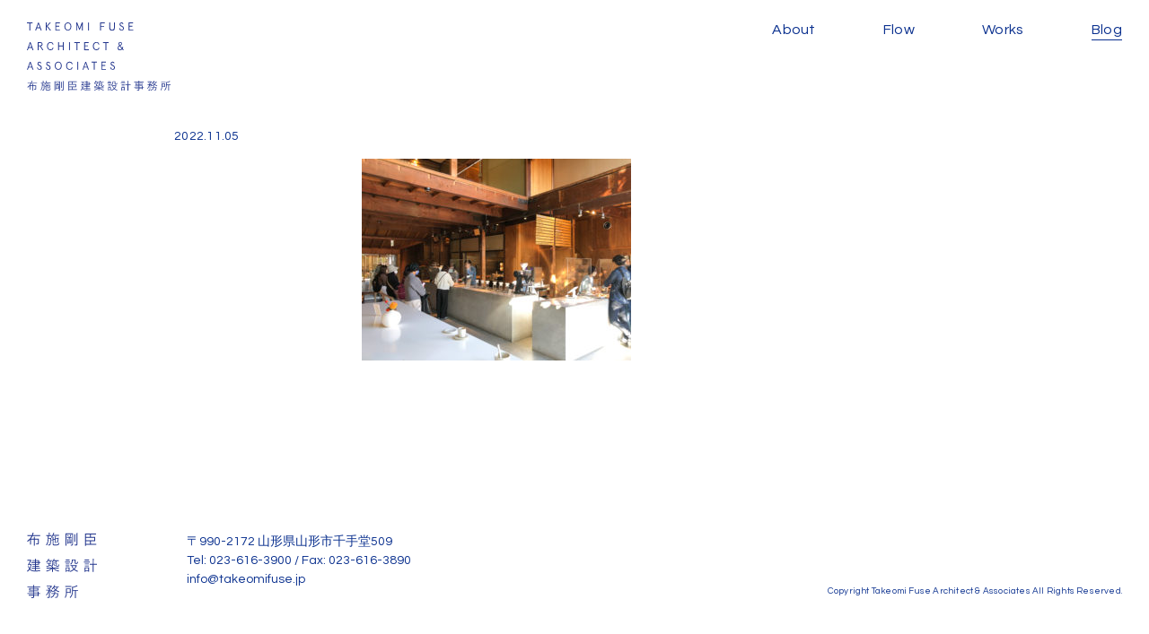

--- FILE ---
content_type: text/css
request_url: https://takeomifuse.jp/common/css/layout.css
body_size: 2359
content:
@charset "utf-8";

@font-face {
  font-family: "Yu Gothic";
  src: local("Yu Gothic Medium");
  font-weight: normal;
}
@font-face {
  font-family: "Yu Gothic";
  src: local("Yu Gothic Bold");
  font-weight: bold;
}


html,body{
	width: 100%;
	height: 100%;
}

body {
	margin: 0px;
	padding: 0px;
	font-family: 'Questrial',"游ゴシック Medium", "Yu Gothic Medium", "游ゴシック体", YuGothic, "ヒラギノ角ゴ Pro", "Hiragino Kaku Gothic Pro", "メイリオ", "Meiryo", sans-serif;
	font-size: 16px;
	text-align: left;
}
h1,h2,h3,h4,h5,h6,p,ul,ol,dl {
	margin: 0px;
	padding: 0px;
	font-size:16px;
	line-height:1.8em;
	letter-spacing: 0.02em;
	font-weight: normal;
	color: #0b318f;
	/*
	font-weight: normal;
	font-family: "Yu Mincho", "YuMincho", "ヒラギノ明朝 Pro W3", "Hiragino Mincho Pro",'ＭＳ Ｐ明朝','MS PMincho', "メイリオ", "Meiryo", sans-serif;
	font-weight: bold;
	*/
}
::selection {
    background: #0b318f;
    color: #fff;
}
::-moz-selection {
    background: #0b318f;
    color: #fff;
}
hr {
	display: none;
}
a img {
	margin: 0px;
	padding: 0px;
	border: none;
}
/*
a:hover img{
	opacity:0.7;
	filter: alpha(opacity=70);
}*/
p,li,dt,dd,th,td , figcaption , address{
	margin:0px;
	padding:0px;
	font-size:14px;
	line-height:1.8em;
	color: #0b318f;
}
p a:hover,
li a:hover,
dt a:hover,
dd a:hover,
th a:hover,
td a:hover {
	text-decoration: none;
}
th p,td p {
	font-size: 100%;
}
p{
	margin-bottom:2em;
}
a{
	color: #0b318f;
	text-decoration:underline;
	outline: none;
}
a:focus, *:focus { outline:none; }
a:hover{
	text-decoration: none;
}
.arial{
	font-family: 'Arial Black';
}
/* フォントサイズの調整 */
ol li p,
ul li p,
ol li table tr th,
ol li table tr td,
table tr td p,
table tr td ol li ,
table tr td ul li ,
table tr td ol li p,
table tr td ul li p{
	font-size:100%;
}
ol.lmnone,
ul.lmnone{
	margin:0;
	padding:0;
	list-style:none;
	
}
ol.fllist li,
ul.fllist li{
	float:left;
	list-style:none;
}

/* dl table */
dl.table1 {}
dl.table1 dt,
dl.table2 dt {
	margin: 0;
	margin-right: -110px;
	float: left;
	clear: both;
	display: inline;
	width: 110px;
}
dl.table1 dd {margin-left:110px;}
dl.table1 {
	/*\*/
	min-height: 1px;
	_height: 1%;
	/* */
	/*\*//*/
	overflow: hidden;
	/**/
}
dl.table1::after {
	height: 0;
	visibility: hidden;
	content: ".";
	display: block;
	clear: both;
}
dl.table2 dt{ width:120px; margin-right: -120px;}
dl.table2 dd {margin-left:120px;}

form{
	margin:0;
	padding:0;
}

/* ------clearfix(クリアフィックス)↓ここから------ */
.cf:before,
.cf:after {
    content:"";
    display:table;
}
 
.cf:after {
    clear:both;
}
 
/* For IE 6/7 (trigger hasLayout) */
.cf {
    zoom:1;
}
/* ------clearfix(クリアフィックス)↑ここまで------ */



#layout {
	width:100%;
	padding:0;
	margin:0;
}



/* レイアウト用 --------------------------------------------------- */
.dwrap{
	position:relative;
	clear:both;
}
.dleft{
	float:left;
}
.dright{
	float:right;
}


.clear{ clear:both; }
.w100p{ width:100%; }
.w50flp{ width:50%; float:left; }
.w720{ width:720px; }
.w525{ width:525px; }
.w465{ width:465px; }




/* スペースの調整用 */
.pt-15{ padding-top:-15px;}
.pt0{ padding-top:0;}
.pt1em{ padding-top:1em;} .pt2em{ padding-top:2em;} .pt3em{ padding-top:3em;}
.pt5{ padding-top:5px;} .pt10{ padding-top:10px;} .pt15{ padding-top:15px;}
.pt20{ padding-top:20px;} .pt25{ padding-top:25px;} .pt30{ padding-top:30px;}
.pt35{ padding-top:35px;} .pt40{ padding-top:40px;} .pt45{ padding-top:45px;}
.pt50{ padding-top:50px;} .pt55{ padding-top:55px;} .pt60{ padding-top:60px;}
.pt65{ padding-top:65px;} .pt70{ padding-top:70px;} .pt75{ padding-top:75px;}
.pt80{ padding-top:80px;} .pt85{ padding-top:85px;}
.pt124{ padding-top:124px;}

.pb0{ padding-bottom:0 !important;}
.pb1em{ padding-bottom:1em;} .pb2em{ padding-bottom:2em;} .pb3em{ padding-bottom:3em;}
.pb4em{ padding-bottom:4em;} .pb5em{ padding-bottom:5em;} .pb6em{ padding-bottom:6em;}
.pb5{ padding-bottom:5px;} .pb10{ padding-bottom:10px;} .pb15{ padding-bottom:15px;}
.pb20{ padding-bottom:20px;} .pb25{ padding-bottom:25px;} .pb30{ padding-bottom:30px;}
.pb35{ padding-bottom:35px;} .pb40{ padding-bottom:40px;} .pb45{ padding-bottom:45px;}
.pb50{ padding-bottom:50px;} .pb55{ padding-bottom:55px;} .pb60{ padding-bottom:60px;}
.pb65{ padding-bottom:65px;} .pb70{ padding-bottom:70px;} .pb75{ padding-bottom:75px;}
.pb80{ padding-bottom:80px;} .pb85{ padding-bottom:85px;}
.pb120{ padding-bottom:120px;} 

.mt0{ margin-top:0;} 
.mt1em{ margin-top:1em;} .mt2em{ margin-top:2em;} .mt3em{ margin-top:3em;}
.mt4em{ margin-top:4em;} .mt5em{ margin-top:5em;} .mt6em{ margin-top:6em;}
.mt7em{ margin-top:7em;} .mt8em{ margin-top:8em;} .mt9em{ margin-top:9em;}
.mt5{ margin-top:5px;} .mt10{ margin-top:10px;} .mt15{ margin-top:15px;}
.mt20{ margin-top:20px;} .mt25{ margin-top:25px;} .mt30{ margin-top:30px;}
.mt35{ margin-top:35px;} .mt40{ margin-top:40px;} .mt45{ margin-top:45px;}
.mt50{ margin-top:50px;} .mt55{ margin-top:55px;} .mt60{ margin-top:60px;}
.mt65{ margin-top:65px;} .mt70{ margin-top:70px;} .mt75{ margin-top:75px;}
.mt80{ margin-top:80px;} .mt85{ margin-top:85px;}
.mt120{ margin-top:120px !important;} 

.mb0{ margin-bottom:0 !important;}
.mb1em{ margin-bottom:1em;} .mb2em{ margin-bottom:2em;} .mb3em{ margin-bottom:3em;}
.mb4em{ margin-bottom:4em;} .mb5em{ margin-bottom:5em;} .mb6em{ margin-bottom:6em;}
.mb7em{ margin-bottom:7em;} .mb8em{ margin-bottom:8em;} .mb9em{ margin-bottom:9em;}
.mb7{ margin-bottom:7px;}
.mb5{ margin-bottom:5px;} .mb10{ margin-bottom:10px;} .mb15{ margin-bottom:15px;}
.mb20{ margin-bottom:20px;} .mb25{ margin-bottom:25px;} .mb30{ margin-bottom:30px;}
.mb35{ margin-bottom:35px;} .mb40{ margin-bottom:40px;} .mb45{ margin-bottom:45px;}
.mb50{ margin-bottom:50px;} .mb55{ margin-bottom:55px;}
.mb60{ margin-bottom:60px;} .mb65{ margin-bottom:65px;}
.mb70{ margin-bottom:70px;} .mb75{ margin-bottom:75px;}
.mb80{ margin-bottom:80px;} .mb85{ margin-bottom:85px;}
.mb90{ margin-bottom:90px;} .mb95{ margin-bottom:95px;}
.mb120{ margin-bottom:120px;}

.pl1em{padding-left:1em;}
.ml1em{margin-left:1em;}
.rp0{padding-right:0;}
.rm0{margin-right:0;}
.pr10{padding-right:10px;}
.pr20{padding-right:20px;}
.pr35{padding-right:35px;}
.pr50{padding-right:50px;}
.pl15{padding-left:15px;}
.pl20{padding-left:20px;}
.pl25{padding-left:25px;}
.pl30{padding-left:30px;}
.pl340{padding-left:340px; }

.bb5{border-bottom:5px solid #78BE00;}
.bt5{border-top:5px solid #78BE00; padding-top:70px;}

.f11{ font-size:11px !important;}
.f12{ font-size:12px !important;}

.h450{
	height:450px;
}

/* 効果設定 */
.wink{}
.fade1{}
.fade2{}


/*文字色*/
.red{
	color:red;
}
.azuki{
	color:#600;
}
.orange_text{
	clear:both;
	font-size:62.5%;
	color:#cc0303;
}
.orange_text a{
	color:#cc0303;
}
.orange_text a:hover{
	color:#69613b;
}

.none-lhfs{
	font-size:0;
	line-height:0;
	margin:0;
	padding:0;
}
.text-right{
	text-align:right;
}
.text-rightb{
	font-weight:bold;
	text-align:right;
}
.tcenter{
	text-align:center;
}

/* 画像の寄せ設定 */
.photoBoxL{
	float:left;
	margin:0;
	padding:0;
}
.photoBoxR{
	float:right;
	margin:0;
	padding:0;
}
.entry .photoBoxC{
	clear:both;
	line-height:2em;
	margin-bottom:1em;
}

/* その他 */
.nomal{
	font-weight:normal;
	font-size:81.25%;
	line-height:1.8em;
}
.allnone{
	font-size:0;
	line-height:0;
	margin:0;
	padding:0;
}
.lmkome{
    padding-left:1em;
    text-indent:-0.9em;
}


.red_box{
	border:1px solid red;
	margin:0 0 2em 0;
	padding:15px 0;
	text-align:center;
	color:red;
}
.red_box2{
	border:1px solid red;
	margin:0 0 2em 0;
	padding:20px;
	text-align:left;
}
.reds{
	color:red;
	font-weight:normal;
}

--- FILE ---
content_type: text/css
request_url: https://takeomifuse.jp/common/css/contents.css?01
body_size: 4151
content:
@charset "utf-8";

.pcv{
	display:block;
}
.spv{
	display: none;
}

img{
	max-width: 100%;
	height: auto;
	vertical-align: bottom;
}
.nojust{
}

/* base */
/* ======================================================== */
header ,
.contents ,
footer {
	position: relative;
	clear: both;
	width: 100%;
	margin: 0 auto;
	padding: 0;
	text-align: left;
}
.header_base,
.contents_base,
.footer_base{
	position: relative;
	clear: both;
	width: 1340px;
	margin: 0 auto;
}

/* header */
header{
	position: fixed;
	top: 0;
	left: 0;
	z-index: 10;
}
header h1{
	position: fixed;
	width: 160px;
	left: 30px;
	top: 25px;
	line-height: 0;
	font-size: 0;
	z-index: 11;
}

/* gnav */
.gnav{
	position: absolute;
	top: 0;
	left: 0;
	background: #FFF;
	width: 100%;
	z-index: 10;
}
.gnav ul{
	list-style: none;
	padding: 25px 30px 0 0;
	display:-webkit-box;
	display:-ms-flexbox;
	display: flex;
	-webkit-box-pack: end;
	-ms-flex-pack: end;
	justify-content: flex-end;
}
.gnav ul li{
	display: inline-block;
	margin: 0 0 0 75px;
	padding: 0 0 25px 0;
	font-size: 16px;
	line-height: 1.1em;
}
.gnav ul li a{
	box-sizing: border-box;
	padding-bottom: 3px;
	color: #0b318f;
	text-decoration: none;
}

#about header .gnav ul li:nth-child(1) a,
#flow header .gnav ul li:nth-child(2) a,
#works header .gnav ul li:nth-child(3) a,
#blog header .gnav ul li:nth-child(4) a,
header .gnav ul li a:hover{
	border-bottom: 1px solid #0b318f;
}


/* sp menu */
#menu {
	display: none;
	position: fixed;
	width: 22px;
	height: 22px;
	right: 5%;
	top: 20px;
	cursor: pointer;
	margin: 0px;
	z-index: 40;
}
#menu::before,
#menu::after,
#menu span {
	position: absolute;
	top: 0;
	left: 0;
	width: 22px;
	height: 1px;
	background-color: #0b318f;
	text-indent: -9999px;
	display: inline-block;
	transition: all .4s;
	box-sizing: border-box;
}
#menu::after{
	content: "";
	top: 8px;
	background: #0b318f;
}
#menu::before{
	content: "";
	top: 16px;
	background: #0b318f;
}
#menu.on{
	background: none;
}
#menu.on::before{
	-webkit-transform: translateY(0) rotate(-45deg);
	transform: translateY(-8px) rotate(-45deg);
	background-color: #0b318f;
}
#menu.on span{
	-webkit-transform: translateY(0) rotate(45deg);
	transform: translateY(8px) rotate(45deg);
	background-color: #0b318f;
}
#menu.on::after{
	filter:alpha(opacity=0);
	-moz-opacity: 0;
	opacity: 0;
	transition: .2s;
}
#news #menu::before,
#news #menu::after,
#news #menu span,
#menu.bknav::before,
#menu.bknav::after,
#menu.bknav span {
	background-color: #000;
}

/* sp gnav */
#gnav_basesp,
#gnav_base{
    display: none;
    position: fixed;
    top: 0;
    left: 0;
    width: 100%;
    height: 100%;
    margin:0;
    background: #FFF;
    z-index: 38;
    text-align: center;
}
#gnav_basesp .gnav{
    position: relative;
    display: inline-block;
    width: auto;
    list-style: none;
    left:auto;
    top:0;
    margin:0;
    top: 50%;
    -ms-transform: translateY(-50%);
    -webkit-transform : translateY(-50%);
}
#gnav_basesp .gnav li{
    text-align: left;
    font-size: 16px;
    margin-bottom: 2em;
}
#gnav_basesp .gnav li a{
    color: #0b318f;
    text-decoration: none;
}
#gnav_basesp .gnav li a:hover{
    opacity: 0.7;
}



/* footer */
footer{
    padding-top: 90px;
}
footer h2{
	float: left;
	width: 78px;
	padding: 0 100px 25px 30px;
}
footer address{
	font-style: normal;
	font-size: 14px;
	line-height: 1.5em;
	margin: 0 0 25px 0;
}
footer a{
    text-decoration: none;
}
footer .copyright{
	position: absolute;
	font-size: 10px;
	margin: 0;
	bottom: 25px;
	right: 30px;
	line-height: 1.5em;
}


/* contents */
.contents{
	padding-top: 140px;
}
.cdetail{
	position: relative;
	clear: both;
}
.ctitle1{
	position: relative;
	clear: both;
	margin-bottom: 50px;
	padding-left: 13.43%;
}
.contents_detail1{
	position: relative;
	clear: both;
	padding-left: 30.6%;
}

.contents_base{
	padding: 0 30px;
}

/* ====================================================== */
/* 01.home ---------------------------------------------- */
.home_image{
	display: none;
	position: absolute;
	top: 0;
	left: 0;
	width: 100%;
	height: 100%;
}
.home_image ul,
.home_image ul li{
	position: relative;
	clear: both;
	list-style: none;
	width: 100%;
	height: 100%;
}
.home_image ul li{
	position: absolute;
	top: 0;
	left: 0;
	text-indent: -9999px;
}
.slick-list,
.slick-track{
	height: 100%;
}
#home_image1{
	background:url(../images/home/top-01.jpg) no-repeat center center;
	background-size: cover;
}
#home_image2{
	background:url(../images/home/top-02.jpg) no-repeat center center;
	background-size: cover;
}
#home_image3{
	background:url(../images/home/top-03.jpg) no-repeat center center;
	background-size: cover;
}
#home_image4{
	background:url(../images/home/top-04.jpg) no-repeat center center;
	background-size: cover;
}
#home_image5{
	background:url(../images/home/top-05.jpg) no-repeat center center;
	background-size: cover;
}
#home_image6{
	background:url(../images/home/top-06.jpg) no-repeat center center;
	background-size: cover;
}
#home_image7{
	background:url(../images/home/top-07.jpg) no-repeat center center;
	background-size: cover;
}
#home_image8{
	background:url(../images/home/top-08.jpg) no-repeat center center;
	background-size: cover;
}

#home .contents{
	display: none;
	position: absolute;
	height: 100%;
	width: 100%;
	box-sizing: border-box;
	padding: 30px;
}
#home header{
	position: relative;
	clear: both;
	height: 100%;
	width: 100%;
	background: rgba(255,255,255);
	transition: 1s;
}
#home header .header_base{
	position: absolute;
	display: inline-block;
	width: auto;
	top: 50%;
	left: 50%;
	-ms-transform: translate(-50%,-50%);
	-webkit-transform : translate(-50%,-50%);
	transform: translate(-50%,-50%);
}	
#home header h1{
	position: relative;
	top: auto;
	left: auto;
	width: 265px;
	line-height: 0;
	font-size: 0;
	margin-bottom: 50px;
}
#home header h1 svg{
	fill: #0b318f;
	transition: 1s;
}
#home header .home_nav{
	list-style: none;
	margin-bottom: 50px;
}
#home header .home_nav li{
	position: relative;
	margin-bottom: 15px;
	line-height: 1.1em;
	font-size: 18px;
}
#home header .home_nav li span{
	display: inline-block;
	width: 12px;
	height: 11.5px;
	margin: 0 15px 0 0;
}
#home header .home_nav li span .arrow2,
#home header .home_nav li span .arrow1{
	fill:none;
	stroke:#0b318f;
	stroke-miterlimit:10;
	transition: 1s;
}
#home header .home_nav li a{
	display: block;
	text-decoration: none;
	color: #0b318f;
	background-size: 12px;
	transition: 1s;
	padding: 5px 0;
}
#home header .home_nav li em{
	font-style: normal;
	display: inline-block;
}
#home header p{
	font-size: 12px;
	color: #0b318f;
    margin: 0;
	line-height: 1.5em;
	transition: 1s;
}
#home header p a{
	text-decoration: none;
	color: #0b318f;
	transition: 1s;
}

/* first view action */
 .whiteObj .home_image{
	display: block;
}
#home .whiteObj header{
	background: rgba(0,0,0,0.2);
	transition: .5s;
}
#home .whiteObj header h1 svg{
	fill: #FFF;
	transition: 1s;
}
#home .whiteObj header .home_nav li span .arrow2,
#home .whiteObj header .home_nav li span .arrow1{
	stroke:#FFF;
	transition: 1s;
}
#home .whiteObj header .home_nav li a{
	color: #FFF;
	transition: 1s;
}
#home .whiteObj header p a,
#home .whiteObj header p{
	color: #FFF;
	transition: 1s;
}
#home header .home_nav li a:hover{
    background: rgba(0,0,0,0.20);
    transition: .3s;
}

.home_blog{
	position: absolute;
	bottom: 45px;
	left: 55px;
	z-index: 10;
}
.home_blog_sp{
    position: relative;
    display: none;
    margin-bottom: 30px;
}
.home_blog_sp li,
.home_blog li{
	font-size: 14px;
	list-style: none;
}
.home_blog_sp li a,
.home_blog li a{
	color: #FFF;
	text-decoration: none;
}
.home_blog_sp li a:hover,
.home_blog li a:hover{
	text-decoration: underline;
}
.home_blog_sp dt,
.home_blog dt{
	clear: both;
	float: left;
	width: 6em;
	color: #FFF;
}
.home_blog_sp dd,
.home_blog dd{
	padding-left: 6em;
	color: #FFF;
}
.home_blog_sp dd a,
.home_blog dd a{
	color: #FFF;
	text-decoration: none;
}
.home_blog_sp dd a:hover,
.home_blog dd a:hover{
	text-decoration: underline;
}

.home_blog_sp dt,
.home_blog_sp dd,
.home_blog_sp dd a{
	color:#0b318f;
    transition: 1s;
}
.whiteObj .home_blog_sp dt,
.whiteObj .home_blog_sp dd,
.whiteObj .home_blog_sp dd a{
	color:#FFF;
    transition: 1s;
}

/* ====================================================== */
/* 02.about --------------------------------------------- */
.about1 {
	padding-bottom: 100px;
}
.about2 h3,
.about1 h3{
	font-size: 24px;
	line-height: 1.2em;
}
.about2 h4,
.about1 h4{
	font-size: 14px;
	line-height: 1.2em;
	margin-bottom: 25px;
}
.about1 p{
	font-size: 16px;
}

.about4,
.about2{
	background: #F4F5F9;
	padding: 50px 0 30px 0;
}
.about2 article{
	position: relative;
	clear: both;
	width: 73%;
	padding: 30px 0;
	border-top: 1px solid #0b318f;
}
.about2 article h5{
	float: left;
	width: 10%;
	font-size: 60px;
	line-height: 1.0em;
}
.about2_text{
	float: left;
	width: 47%;
}
.about2 article p{
	margin: 0;
}
.about2 article figure{
	float: right;
	width: 40%;
}

.about3_wrap{
	position: relative;
	clear: both;
	padding: 20px 0 30px 0;
	width:73%;
	border-bottom: 1px solid #0b318f;
}
.about3_wrap:last-child{
	border-bottom: 0;
}
.about3_wrap dl{
	position: relative;
	clear: both;
}
.about3_wrap dt{
	clear: both;
	float: left;
	width: 4.5em;
}
.about3_wrap dd{
	padding-left: 4.5em;
}
.about3 {
	padding: 50px 0 20px 0;
}
.about3 p{
	margin: 0;
}
.about3 figure{
	margin-bottom: 30px;
	width: 321px;
}
.about3 h3{
	font-size: 20px;
	line-height: 1.1em;
	margin-bottom: 30px;
}
.about3 h3 em{
	font-style: normal;
	font-size: 14px;
}
.about3-2 h5{
	font-size: 20px;
	width: 17.14%;
	float: left;
}
.about3-2 p{
	width: 82%;
	float: right;
	margin: 0;
}
.about3-2 p span{
	width: 8px;
	padding: 0 7px;
	display: inline-block;
}
.about3-2 p a{
	text-decoration: none;
	border-bottom: 1px solid #FFF;
	transition: .3s;
}
.about3-2 p a:hover{
	border-bottom: 1px solid #0b318f;
	transition: .3s;
}
.about3 .a3_caution{
	font-size: 12px;
	margin: 0;
}
.about3 p em{
	font-size: 12px;
	font-style: normal;
}

.about4_wrap{
	position: relative;
	clear: both;
	width: 73%;
}
.about4 h3{
	font-size: 14px;
	margin-bottom: 1em;
}
.about4 table{
	width: 100%;
	margin-bottom: 2em;
	border-top: 1px solid #0b318f;
	border-bottom: 1px solid #0b318f;
}
.about4 table th,
.about4 table td{
	text-align: center;
	padding: 0.5em 0;
	width: 33.3%;
	font-weight: normal;
	border-right: 1px solid #0b318f;
}
.about4 table th:last-child,
.about4 table td:last-child{
	border-right: none;
}
.about4 table th{
	border-bottom: 1px solid #0b318f;
}
.about4 table td{
	border-bottom: 1px dotted #0b318f;
}
.about4 .a4_caution{
	font-size: 12px;
}
.about5{
	padding: 50px 0 200px 0;
}

/* ====================================================== */
/* 03.flow ---------------------------------------------- */
.flow .contents_base{
    margin: 0;
    width: 100%;
    padding: 0 30px 0 0;
    box-sizing: border-box;
}
.flow_wrap{
	position: relative;
	clear: both;
	width: 100%;
    box-sizing: border-box;
    padding-left: 208px;
	margin: 0 0 0 auto;
}
.flow_wrap .flow_left{
	width: 39.65%;
	float: left;
	margin: 80px 0 50px 0;
}
.flow_center{
	position: relative;
	float: left;
	text-align: center;
	margin: 0 auto;
	width: 20.68%;
}
.flow_wrap .flow_right{
	width: 39.65%;
	float: right;
	margin: 0 0 50px 0;
}
.flow_wrap h2{
	position: relative;
	text-align: center;
	font-size: 20px;
	border-bottom: 1px solid #0b318f;
}
.ftline{
	position: relative;
	width: 30px;
	text-align: center;
	margin: -1px auto 0 auto;
	background: #FFF;
	line-height: 0;
	font-size: 0;
}

.flow_title{
	position: relative;
	clear: both;
	width: 170px;
	height: 170px;
	min-height: 71.25%;
	border-radius: 50%;
	border: 1px solid #0b318f;
	margin: 0 auto;
	box-sizing: border-box;
	padding: 38px 0 0 0;
}
.flow_title h5{
	font-size: 30px;
	margin: 0 0 20px 0;
	line-height: 1.1em;
}
.flow_title h4{
	font-size: 20px;
	line-height: 1.1em;
}
.flow_wrap .fdetail{
	margin: 80px 0 0 0;
	padding: 15px 15px 0 15px;
	background: #F4F5F9;
	box-sizing: border-box;
}
.flow_wrap:nth-child(1) .flow_left,
.flow_wrap:nth-child(2) .flow_left,
.flow_wrap:nth-child(1) .fdetail,
.flow_wrap:nth-child(2) .fdetail{
	margin: 0 0 0 0;
}
.fdetail ol{
	font-size: 15px;
	padding-left: 2em;
	list-style: none;
	counter-reset: item;
}
.fdetail ol.list2{
	counter-reset: item 3;
}
.fdetail ol.list3{
	counter-reset: item 6;
}
.fdetail ol.list4{
	counter-reset: item 9;
}
.fdetail ol.list5{
	counter-reset: item 12;
}
.fdetail ol.list6{
	counter-reset: item 14;
}
.fdetail ol.list7{
	counter-reset: item 16;
}
.fdetail ol li{
	position: relative;
	padding-left: 0;
	font-size: 15px;
	margin-bottom: 1em;
	line-height: 2.3em;
}
.fdetail ol li:before{
	counter-increment:item;
	content: counter(item);
	position: absolute;
	left: -2em;
	top: 0;
}
.fdetail ol p{
	font-size: 13px;
	color: #546EB1;
	margin: 0;
	line-height: 1.5em;
}
/*
.fdetail p{
	font-size: 15px;
	margin: 0;
    padding-left:2em;
    text-indent:-2.1em;
	margin-bottom: 1em;
}
.fdetail2 p{
	padding-left: 2.1em;
	text-indent: -2.4em;
}
.fdetail p em{
	font-size: 13px;
	color: #546EB1;
	line-height: 1.5em;
	font-style: normal;
}
*/
.flow_down{
	width: 60px;
	margin: 0 auto 20px auto;
	line-height: 0;
	font-size: 0;
	text-align: center;
}


/* ====================================================== */
/* 04.works --------------------------------------------- */
.works .contents_base{
	position: relative;
    margin: 0;
    width: 100%;
    padding: 0 30px 0 0;
    box-sizing: border-box;
	z-index: 1;
	display: flex;
	justify-content: end;
}
.works .side_title{
	position: fixed;
	width: 208px;
	left: 0;
    padding-left: 30px;
    box-sizing: border-box;
	z-index: 3;
	color: #0b318f;
}
.works .side_title h2{
	margin-bottom: 1.5em;
}
.works .side_title ul{
	position: relative;
	list-style: none;
	left: -30px;
}
.works .side_title ul li{
	margin-bottom: 1em;
	padding-left: 30px;
	transition: .3s;
	background: none no-repeat left top 1.3em;
}
.works .side_title .wcate_residential .child_residential,
.works .side_title .wcate_store .child_store,
.works .side_title .wcate_meetingplace .child_meetingplace,
.works .side_title .wcate_children .child_children,
.works .side_title .wcate_medicalandwelfare .child_medicalandwelfare,
.works .side_title .wcate_renovation .child_renovation{
	background: url(../images/works/arrow_cate.svg) no-repeat left top 1.3em;
	background-size: 20px;
	transition: .3s;
}
.works .side_title ul li:hover{
	opacity: 0.5;
	transition: .3s;
}
.works .side_title ul li a{
	text-decoration: none;
	display: block;
}
.works .side_title ul li p{
	margin: 0;
	line-height: 1.3em;
}
.works .side_title ul li h3{
	line-height: 1.3em;
}
.works_detail,
.works_list{
	position: relative;
	width: 100%;
    padding-left: 208px;
    box-sizing: border-box;
	z-index: 4;
}
.works_detail{
    padding-left: 0;
	width: calc(100% - 208px);
}
.works_list article{
	position: relative;
	clear: both;
	margin: 0 0 30px 0;
}
.works_list article a{
	display: block;
	transition: .3s;
}
.works_list article a:hover{
	opacity: 0.5;
	transition: .3s;
}
.works_list article .works_title{
	float: left;
	width: 18%;
	margin-right: 1.5%;
	padding: 18px 0 0 0;
	border-top: 1px solid #8D9BC8;
}
.works_list article .works_title h4{
	font-size: 20px;
	line-height: 1.1em;
	margin: 0 0 17px 0;
}
.works_list article .works_title p{
	font-size: 14px;
	line-height: 1.1em;
	margin: 0 0 10px 0;
}
.works_list article .works_title h2{
	font-size: 27px;
	line-height: 1.1em;
	margin: 0;
}
.works_list article figure{
	float: left;
	width: 40.25%;
    padding-left: 1%;
    box-sizing: border-box;
}
.works_list article figure img{
    width: 100%;
}

/* works detail */
.works_detail article{
	position: relative;
	clear: both;
	padding-bottom: 20px;
	margin-bottom: 60px;
	border-bottom: 1px solid #8D9BC8;
}
.works_detail article:only-of-type,
.works_detail article:only-child,
.works_detail article:last-child{
	border-bottom: none;
}

.wtitle{
	margin-bottom: 40px;
	line-height: 1.1em;
	font-size: 20px;
}
.works_images{
	position: relative;
	clear: both;
	margin-bottom: 45px;
}
.image_caution{
	position: absolute;
	bottom: 20px;
	right: 20px;
    margin: 0;
	z-index: 10;
	color: #FFF;
}

.works_main_image{
	position: relative;
	clear: both;
	list-style: none;
	padding-bottom: 0;
}
.wspec_wrap{
	position: relative;
	width: 48.7%;
	float: left;
}
.wspec_wrap h3{
	font-size: 14px;
	-webkit-font-feature-settings: "palt";
	font-feature-settings: "palt";
}
.wspec_wrap dl{
	position: relative;
	margin-bottom: 1em
}
.works_spec dt{
	width: 6em;
	float: left;
	clear: both;
}
.works_spec dd{
	padding-left: 6em;
}
.works_setsumei{
	position: relative;
	width: 50%;
	float: right;
}
.works_setsumei h2,
.works_setsumei h3,
.works_setsumei h4{
	font-size: 20px;
	margin: 0 0 40px 0;
	line-height: 1.4em;
}
.works_setsumei h3{
	line-height: 1.5em;
	margin-bottom: 22px;
}
.works_setsumei p{
	margin-bottom: 22px;
}

/*slick setting*/
.slick-prev:before,
.slick-next:before {
    color: #000;
}
.works_detail .prev{
	position: absolute;
	left: -20px;
	width: 40px;
	z-index: 9;
	transition: .3s;
	cursor: pointer;
	line-height: 0;
	font-size: 0;
    top: 50%;
    -ms-transform: translateY(-50%);
    -webkit-transform : translateY(-50%);
    transform : translateY(-50%);
}
.works_detail .next{
	position: absolute;
	right: -20px;
	width: 40px;
	z-index: 9;
	transition: .3s;
	cursor: pointer;
	line-height: 0;
	font-size: 0;
    top: 50%;
    -ms-transform: translateY(-50%);
    -webkit-transform : translateY(-50%);
    transform : translateY(-50%);
}
.works_detail .slick-list{
	z-index: 8;
}
.slick-slider li{
	line-height: 0;
	font-size: 0;
}
.works_detail .prev:hover,
.works_detail .next:hover{
	opacity: 0.5;
	transition: .3s;
}
.slick-counter{
	position: absolute;
	width: 100%;
	text-align: right;
	bottom: -1.5em;
}
.slick-slide img{
    width: 100%;
}





/* ====================================================== */
/* 05.blog ---------------------------------------------- */
.blog_wrap{
	position: relative;
	float: right;
	width: 86.56%;
}
.blog_wrap article{
	position: relative;
	clear: both;
	padding-bottom: 20px;
	margin-bottom: 60px;
	border-bottom: 1px solid #8D9BC8;
}
.blog_wrap article:last-child{
	border-bottom: none;
	margin-bottom: 0;
}

.blog_date{
	width: 19.8%;
	float: left;
}

.blog_detail{
	position: relative;
	float: left;
	width: 60.3%;
}
.blog_detail h2{
	font-size: 20px;
	line-height: 1.2em;
	margin: 0 0 37px 0;
}
.blog_detail p{
	margin-bottom: 22px;
}
.page_nav{
	position: relative;
	clear: both;
	margin-bottom: 60px;
}
.wp-pagenavi{
	text-align: center;
}
.wp-pagenavi .current,
.wp-pagenavi a{
	display: inline-block;
	font-size: 14px;
	color: #0b318f;
	padding: 5px;
	line-height: 1.1em;
	margin: 0 8px;
	text-decoration: none;
	min-width: 1.1em;
}
.wp-pagenavi .current{
	border: 1px solid #0b318f;
}

.notfound{
	text-align: center;
	margin: 0 auto;
	padding: 60px 0 150px 0;
	min-height: 400px;
}
.notfound .blog_detail{
	margin: 0 auto;
	float: none;
}



/* ====================================================== */
/* 99.share --------------------------------------------- */






/* ------clearfix(クリアフィックス)↓ここから------ */
.blog_wrap article:before,
.blog_wrap article:after,
.works_list article:before,
.works_list article:after,
.about2 article:before,
.about2 article:after,
.about3_wrap:before,
.about3_wrap:after,
.works_text_wrap:before,
.works_text_wrap:after,
header:before,
header:after,
footer:before,
footer:after{
    content:"";
    display:table;
}
.blog_wrap article:after,
.works_list article:after,
.about2 article:after,
.about3_wrap:after,
.works_text_wrap:after,
header:after,
footer:after{
    clear:both;
}
.blog_wrap article,
.works_list article,
.about2 article,
.about3_wrap,
.works_text_wrap,
header,
footer{
    zoom:1;
}

.min{
	font-family: "Yu Mincho Medium", "YuMincho Medium", "ヒラギノ明朝 Pro W3", "Hiragino Mincho Pro",'ＭＳ Ｐ明朝','MS PMincho', "メイリオ", "Meiryo", sans-serif;
}

/*
.about2 article h5,
.fdetail p,
.goth{
	font-family: "游ゴシック Medium", "Yu Gothic Medium", "游ゴシック体", YuGothic, "ヒラギノ角ゴ Pro", "Hiragino Kaku Gothic Pro", "メイリオ", "Meiryo", sans-serif;
}
*/


--- FILE ---
content_type: text/css
request_url: https://takeomifuse.jp/common/css/contents_res.css
body_size: 1770
content:
@charset "utf-8";

/* 1460px */
@media screen and (max-width:1460px){
	.works_list article .works_title h2{
		font-size: 21px;
	}
}
/* ====================================================================== */
/* ---------------------------------------------------------------------- */
/* 1420px */
@media screen and (max-width:1420px){
@media screen and (max-width:1420px){
	.header_base,
	.contents_base,
	.footer_base{
		width: 100%;
		box-sizing: border-box;
	}
}

@media screen and (max-width:1200px){
	.contents_detail1{
		padding-left: 13.43%;
	}
	
	.flow_wrap h2{
		letter-spacing: 0;
		font-size: 18px;
	}
	/* about */
	.about4_wrap,
	.about3_wrap,
	.about2 article{
		width: 86.57%;
	}
	.about2 article h5{
		width: 8%;
		font-size: 50px;
	}
	.about2 h3, .about1 h3{
		font-size: 21px;
	}
	
	/*fflow*/
	.flow_wrap{
		width: 100%;
	}
	
    .works_list article .works_title h4{
        font-size: 16px;
    }
}


@media screen and (max-width:1100px){
    /* flow */
    .flow_title{
        width: 150px;
        height: 150px;
    }
    /* works */
	
	.works .side_title ul li p{
		font-size: 12px;
	}
    .works .side_title{
        width: 10em;
    }
    .works_detail,
    .works_list{
        box-sizing: border-box;
        width: 100%;
        padding-left: 12em;
    }
    .works_list article .works_title{
        width: 11em;
    }
    .works_cat_fig{
        position: relative;
        width: 100%;
        padding-left: 11em;
        box-sizing: border-box;
    }
    .works_list article figure{
        width: 48.5%;
    }
    .works_list article .works_title h2{
        font-size: 21px;
    }
	
}


@media screen and (max-width:1024px){
    /* flow */
    .flow .contents_base{
        padding: 0 30px;
    }
    .flow_wrap{
        padding-left: 0;
    }
}

@media screen and (max-width:990px){
	.flow_title{
		width: 16.17vw;
		height: 16.17vw;
	}
	.flow_title h4{
		font-size: 2.2vw;
	}
	.flow_title h5{
		font-size: 3vw;
	    margin: 0 0 10px 0;
	}
    
	
	
    /* blog */
    .blog_wrap{
        position: relative;
        float: none;
        width: 100%;
    }
    .blog_date{
        width: 20%;
    }
    .blog_detail{
        width: 80%;
    }
    
}


@media screen and (max-width:880px){
	.ctitle1{
		padding-left: 0;
	}
	.contents_detail1{
		padding-left: 0;
	}
	.about4_wrap,
	.about3_wrap,
	.about2 article{
		width: 100%;
	}
    
	.flow_wrap h2{
		letter-spacing: 0;
		font-size: 16px;
	}

    /* works detail */
    .works_setsumei,
	.wspec_wrap{
        width: 100%;
        float: none;
    }
	.wspec_wrap{
        margin-bottom: 45px;
    }
	.works_list article .works_title h4{
		margin-bottom: 10px;
	}
}

@media screen and (max-width:756px){
    .spv{
		display: block;
	}
    .pcv{
        display: none;
    }
    
    header{
        position: fixed;
        border-bottom: 1px solid #0b318f;
        background: #FFF;
		z-index: 40;
    }
    #home header{
        border: none;
    }
    header h1{
        position: relative;
        width: 58%;
        left: 0;
        top: 0;
        padding: 15px 0 15px 5%;
    }
    
    header .gnav{
        display: none;
    }
    
	/* sp nav */
	#menu {
		display: block;
	}
    
    /* footer */
	#home header p,
    footer address{
        font-size: 12px;
    }
    footer .copyright{
        display: none;
    }
    footer h2{
        width: 16.2%;
        padding-left: 5%;
        padding-right: 10.6%;
    }
    
    .contents_base{
        padding: 0 5%;
    }
    
    /* 02.about */
    .about2 h3,
    .about1 h3{
        font-size: 18px;
    }
    .about1 p{
        font-size: 14px;
    }
    .about2 article{
        width: 100%;
    }
    .about2 article h5{
        width: 10%;
        font-size: 40px;
    }
    .about2_text{
        margin-bottom: 1em;
    }
    .about2_text,
    .about2 article figure{
        float: none;
        width: 90%;
        margin-left: 10%;
    }
	.about4_wrap,
    .about3_wrap{
        width:100%;
    }

    
    /* flow */
    .flow .contents_base{
        padding: 0 5%;
    }
	.flow_titles{
		display: none;
	}
	.flow_down{
        display: none;
	}
	.flow_center{
		float: none;
		width: 100%;
	}
	
	.ftline.spv{
        padding-bottom: 20px;
	}
    .flow_wrap .flow_left{
        margin: 0;
    }
    
	.flow_title{
		float: none;
		clear: both;
		width: 170px;
		height: 170px;
		margin-bottom: 20px;
	}
	.flow_title h4{
		font-size: 21px;
	}
	.flow_title h5{
		font-size: 30px;
	    margin: 0 0 20px 0;
	}
	.flow_wrap .fdetail{
		margin-top: 0;
		padding-bottom: 15px;
		margin-bottom: 45px;
		width: 100%;
		float: none;
	}
    .flow_wrap:nth-child(2) .fdetail{
        margin-bottom: 45px;
    }
	.flow_wrap .flow_left{
		margin-top: 0;
		width: 100%;
		float: none;
	}
    
    /* works */
    .works .contents_base{
        padding: 0 5%;
		display: block;
    }
    .works .side_title{
        position: relative;
		clear: both;
        width: auto;
        margin-bottom: 20px;
        float: none;
        padding-left: 0;
    }
    .works_detail,
    .works_list{
        float: none;
		margin-left: 0;
        padding-left: 0;
    }
    .works_list article .works_title{
        width: 100%;
        margin-bottom: 20px;
    }
    .works_cat_fig{
        width: 100%;
        padding-left: 0;
    }
    .works_list article figure{
        width: 49.5%;
    }
    .works_list article figure:nth-child(2){
        margin-left: 0;
    }
    .works_list article figure:last-child{
        margin-left: 1%;
    }
    .works_list article .works_title h4{
        font-size: 18px;
    }
    .works_list article .works_title h2{
        font-size: 21px;
    }
    
    .works .side_title .wcate_residential .child_residential,
    .works .side_title .wcate_store .child_store,
    .works .side_title .wcate_meetingplace .child_meetingplace,
    .works .side_title .wcate_children .child_children,
    .works .side_title .wcate_medicalandwelfare .child_medicalandwelfare,
    .works .side_title .wcate_renovation .child_renovation{
        background: url(../images/works/arrow_cate.svg) no-repeat left 5px top 2.1em;
        background-size: 5vw;
        transition: .3s;
    }
	
	.works .side_title h2{
		margin-bottom: 0;
		padding-bottom: 0.5em;
		border-bottom: 1px solid #0b318f;
		
	}
	.works .side_title ul{
		left: auto;
	}
	.works .side_title ul li{
		margin-bottom: 0;
		background: none no-repeat left top 1.3em;
		width: 50%;
		box-sizing: border-box;
		float: left;border-bottom: 1px solid #0b318f;
		padding: 1em 0 0.8em 40px;
	}
	.works .side_title ul li:nth-child(odd){
		clear: both;
		border-right: 1px solid #0b318f;
	}
	.image_caution{
		font-size: 12px;
	}
	
    /* blog */
    .blog_detail,
    .blog_date{
        width: 100%;
        float: none;
    }
    .blog_date{
        margin-bottom: 0;
    }
}

@media screen and (max-width:660px){
    /* home */
    #home .contents{
        padding: 5%;
    }
    #home header h1{
        max-width: 85%;
        padding: 0;
        margin-bottom: 40px;
    }
    #home header .home_nav{
        margin-bottom: 30px;
    }
    #home header .home_nav li{
	    margin-bottom: 10px;
    }
    .home_blog{
        display: none;
    }
    .home_blog_sp{
        display: block;
    }
	#home header .home_blog_sp li{
		font-size: 14px;
	}
	
    /* flow */
    .flow_title{
        width: 120px;
        height: 120px;
        padding-top: 30px;
    }
    .flow_title h5{
        font-size: 21px;
        margin-bottom: 10px;
    }
    .flow_title h4{
        font-size: 15px;
    }
    .flow_wrap h2{
        font-size: 15px;
    }
    .fdetail ol li{
        font-size: 14px;
    }
    .fdetail ol p{
        font-size: 13px;
    }
	.notfound{;
	padding: 0;
		min-height: inherit;
	}
	.notfound .blog_detail{
		text-align: left;
	}
	
	#gnav_basesp .gnav li a,
	address a{
		border-bottom: 1px solid #FFF;
	}
	#gnav_basesp .gnav li a:hover,
	address a:hover{
		border-bottom: 1px solid #0b318f;
	}
    
}

@media screen and (max-width:550px){
	
	.about1 p br{
		display: none;
	}
	
	.about3-2 h5{
		width: 100%;
		float: none;
	}
	.about3-2 p{
		width: 100%;
		float: none;
	}
}


@media screen and (max-width:420px){
}


@media screen and (max-width:350px){
}



--- FILE ---
content_type: application/javascript
request_url: https://takeomifuse.jp/common/js/common.js
body_size: 203
content:
/* dotsuki js */
/* ================================================================ */
var winW = $(window).width();
var winH = $(window).height();
if (winW > 760){
	$('#menu').hide();
}

$(window).load(function () {
	openNav();
});

function openNav() {
	var scrollpos;
	//menu
	$("#menu").click(function () {
		if($(this).hasClass("on")){
			$(this).removeClass("on");
			$("#gnav_basesp").fadeOut("fast");
		} else {
			$(this).addClass("on");
			$("#gnav_basesp").fadeIn("fast");
		}
	});
	$(".gnav li a").click(function () {
		$('#menu').removeClass("on");
		$("#gnav_basesp").hide();
	});
	
}



--- FILE ---
content_type: image/svg+xml
request_url: https://takeomifuse.jp/common/images/share/logo_sp.svg
body_size: 8390
content:
<svg xmlns="http://www.w3.org/2000/svg" viewBox="0 0 218.02 29.75"><defs><style>.cls-1{fill:#0b318f;}</style></defs><title>logo_sp</title><g id="レイヤー_2" data-name="レイヤー 2"><g id="txt"><path class="cls-1" d="M10.49,21.21h-.07c-.15,0-.54,0-1.41,0H5c.07-.2.15-.44.21-.64l.06-.22a2.53,2.53,0,0,1,.19-.55l0,0a.33.33,0,0,0,.09-.21c0-.08-.08-.15-.21-.18a5.68,5.68,0,0,0-.72-.11H4.55v.06a4.52,4.52,0,0,1-.23,1.22c-.07.23-.14.46-.22.66H2.17c-.87,0-1.27,0-1.42,0H.68c-.11,0-.15,0-.15.15v.5c0,.11,0,.15.15.15H.75c.15,0,.55,0,1.42,0h1.6A9.87,9.87,0,0,1,.32,25.85l-.07,0,.06.05a1.7,1.7,0,0,1,.32.4l0,.06c0,.08.08.14.15.14s.08,0,.13-.07l.05,0A13.19,13.19,0,0,0,2.62,25v2.22c0,.81,0,1.18,0,1.32v.07c0,.11,0,.15.15.15h.53c.11,0,.17,0,.17-.15a.35.35,0,0,1,0-.07c0-.14,0-.51,0-1.32V24.85H5.57V28c0,.87,0,1.32,0,1.52v.09c0,.12,0,.14.15.14h.57c.1,0,.15,0,.15-.14v-.08c0-.18,0-.65,0-1.53V24.85H8.7v2.67c0,.27-.08.36-.33.36s-.71,0-1.08-.05H7.18l.05.1a2,2,0,0,1,.2.47c.06.24.09.27.34.27.87,0,1.26-.05,1.49-.23a.84.84,0,0,0,.27-.74c0-.14,0-.27,0-.41s0-.32,0-.49V25.44c0-.63,0-1,0-1.13v-.08c0-.11,0-.15-.15-.15H9.3c-.19,0-.68,0-1.59,0H6.4v-.17A4.22,4.22,0,0,1,6.46,23l0-.07a.69.69,0,0,0,0-.13s0-.13-.17-.15a5.65,5.65,0,0,0-.79-.07H5.48v.08a7,7,0,0,1,.08,1.28v.17H3.37A11.23,11.23,0,0,0,4.66,22H9c.87,0,1.26,0,1.41,0h.07c.11,0,.15,0,.15-.15v-.5C10.64,21.25,10.6,21.21,10.49,21.21Z"/><path class="cls-1" d="M25.32,27.23A1.06,1.06,0,0,1,24.9,27l-.09-.07v.12c0,.9-.1,1.22-.34,1.41s-.62.23-1.85.23c-1,0-1.2,0-1.37-.15s-.16-.23-.16-.85V25.13l1-.3V26.1c0,.71,0,1.07,0,1.23v.07c0,.12,0,.15.15.15h.48c.13,0,.15-.07.15-.15v-.07c0-.16,0-.52,0-1.23V24.61l1.45-.44a12.52,12.52,0,0,1-.19,2,.26.26,0,0,1-.29.24,3.07,3.07,0,0,1-.71-.09l-.14,0,.08.12a1.42,1.42,0,0,1,.14.44c0,.19,0,.24.21.26a4.54,4.54,0,0,0,.63,0,.78.78,0,0,0,.76-.58,15.07,15.07,0,0,0,.26-2.6l0-.53a.13.13,0,0,0-.12-.14h0l-.2.06c-.19.07-.53.19-1.13.36l-.74.23v-.41a2.44,2.44,0,0,1,.07-.84s0,0,0-.06a.32.32,0,0,0,0-.14c0-.05,0-.15-.17-.17a5.92,5.92,0,0,0-.69-.06H22v.07a6.9,6.9,0,0,1,.08,1.37v.46l-1,.31V24a3.91,3.91,0,0,1,.05-.81h0a.55.55,0,0,0,.06-.22c0-.07-.08-.13-.19-.15s-.43,0-.68-.05h-.08l0,.08a8.66,8.66,0,0,1,.06,1.3v.53c-.27.08-.62.17-.86.22a.12.12,0,0,0-.11.17l.11.44a.15.15,0,0,0,.21.12l.08,0,.57-.2V28.2c0,.59.13.8.35,1s.7.29,1.87.29c1.41,0,2.09-.1,2.4-.36s.53-.43.6-1.51C25.56,27.35,25.54,27.28,25.32,27.23Z"/><path class="cls-1" d="M19.55,23.43c.08,0,.14-.06.21-.14a9.92,9.92,0,0,0,1-1.41H24c.79,0,1.15,0,1.29,0h.07c.11,0,.15,0,.15-.15v-.48c0-.11,0-.15-.15-.15h-.07c-.14,0-.5,0-1.29,0H21.13c.13-.29.23-.57.32-.83a1.46,1.46,0,0,1,.21-.45.3.3,0,0,0,.08-.18.19.19,0,0,0-.17-.18,4.42,4.42,0,0,0-.63-.14l-.09,0v.07a2.75,2.75,0,0,1-.15.75A6.7,6.7,0,0,1,19,23L19,23l.08,0a1,1,0,0,1,.31.22C19.42,23.37,19.47,23.43,19.55,23.43Z"/><path class="cls-1" d="M19.07,23.45H19a6.08,6.08,0,0,1-.63,0H17.3c0-.43,0-.89,0-1.44h.93c.72,0,1.05,0,1.19,0h.08c.11,0,.15,0,.15-.15v-.48c0-.12-.05-.14-.15-.14h-.08c-.14,0-.46,0-1.17,0h-.13v-.7a2.28,2.28,0,0,1,.07-.79s0,0,0-.05a.32.32,0,0,0,.05-.18c0-.08-.08-.14-.2-.16l-.75-.06h-.08l0,.08a4.87,4.87,0,0,1,.08,1.16v.7h-.68c-.72,0-1.05,0-1.2,0h-.08c-.1,0-.14,0-.14.14v.48c0,.09,0,.15.14.15h.08c.14,0,.44,0,1.09,0,0,3.6-.27,5.36-1.48,6.88l0,0,.06,0a1.27,1.27,0,0,1,.39.33c.08.09.13.13.19.13s.11-.06.17-.15c.9-1.34,1.25-2.63,1.4-5.12h1.18a28,28,0,0,1-.21,3.59c-.11.64-.17.85-.52.85a4.56,4.56,0,0,1-.85-.09l-.12,0,.06.11a1.68,1.68,0,0,1,.15.48c0,.23.05.28.25.29h.57c.76,0,1-.45,1.16-1.14A17.59,17.59,0,0,0,19.19,25c0-.27,0-.49,0-.68s0-.48,0-.69S19.18,23.45,19.07,23.45Z"/><path class="cls-1" d="M39.94,19.7c-.23,0-.48-.05-.74-.06h-.08v.08a7.13,7.13,0,0,1,.08,1.38v7.17c0,.43-.11.5-.52.5a8.74,8.74,0,0,1-1-.06l-.14,0,.08.11a1.34,1.34,0,0,1,.23.5c.07.25.09.27.35.27h.26c.79,0,1-.06,1.25-.23s.35-.48.35-.95c0-.19,0-.44,0-.7V21.06a3.7,3.7,0,0,1,.05-.95v0a.51.51,0,0,0,.06-.22S40.11,19.73,39.94,19.7Z"/><path class="cls-1" d="M38,26.77c.13,0,.15-.06.15-.17v-.07c0-.16,0-.59,0-1.39V22a5.6,5.6,0,0,1,0-1.15.14.14,0,0,0,0-.06.33.33,0,0,0,0-.15s0-.13-.16-.15a5.65,5.65,0,0,0-.73-.07h-.07v.08a7.61,7.61,0,0,1,.08,1.54v3.07c0,.8,0,1.23,0,1.39v.07c0,.13,0,.17.15.17Z"/><path class="cls-1" d="M34.48,27.8c0,.11,0,.16.15.16H35c.13,0,.15-.05.15-.16v-.07c0-.11,0-.34,0-.79V25.76c0-.73,0-.83.06-.91l0,0a.28.28,0,0,0,0-.13.16.16,0,0,0-.17-.16,4.16,4.16,0,0,0-.61-.06H34.4v.08a5.65,5.65,0,0,1,.07,1.23v1.11h-.62V23.72h.31c.62,0,.93,0,1.06,0h.08c.11,0,.15,0,.15-.16v-.41c0-.11,0-.15-.15-.15h-.08l-1,0c.29-.59.51-1.13.57-1.29A1.73,1.73,0,0,1,35,21.5l0,0a.22.22,0,0,0,.09-.17c0-.11-.11-.15-.16-.18a3.66,3.66,0,0,0-.59-.2l-.07,0V21a2.34,2.34,0,0,1-.11.53,15.6,15.6,0,0,1-.62,1.55h-.65c-.62,0-.93,0-1.06,0h-.07c-.12,0-.15,0-.15.15v.41c0,.12,0,.16.15.16h.07c.13,0,.44,0,1.06,0h.3v3.15h-.61v-1.1a4.11,4.11,0,0,1,0-.88l0-.05a.42.42,0,0,0,0-.17s0-.13-.18-.15a5.67,5.67,0,0,0-.62-.06H31.8l0,.08a6,6,0,0,1,.07,1.24v1.44c0,.48,0,.74,0,.87v.09c0,.11,0,.15.15.15h.39c.11,0,.15,0,.15-.15v-.65h1.92Z"/><path class="cls-1" d="M32.61,22.75a.37.37,0,0,0,.15-.05l.27-.11c.13-.07.16-.1.12-.22a6,6,0,0,0-.58-1.25s-.06-.09-.12-.09a.3.3,0,0,0-.12,0l-.26.11c-.07,0-.13,0-.15.11a.14.14,0,0,0,0,.11,5.6,5.6,0,0,1,.54,1.24C32.51,22.68,32.53,22.75,32.61,22.75Z"/><path class="cls-1" d="M36.48,20.09V20c0-.12,0-.16-.15-.16h-.07c-.15,0-.56,0-1.43,0h-2.6c-.87,0-1.27,0-1.44,0h-.08c-.11,0-.15,0-.15.16v.07c0,.23,0,.91,0,2.24v4.91c0,1.32,0,2,0,2.22v.07c0,.12,0,.16.15.16h.49c.11,0,.15,0,.15-.16v-.08c0-.21,0-.86,0-2.07V20.6h4.39v7.88c0,.28-.09.37-.36.37a8.26,8.26,0,0,1-.88,0h-.13l.07.11a1.21,1.21,0,0,1,.19.44c.06.21.09.23.33.23.81,0,1.06-.07,1.25-.23a.9.9,0,0,0,.29-.8V28c0-.34,0-.75,0-1.31V22.34C36.46,21,36.48,20.33,36.48,20.09Z"/><path class="cls-1" d="M54.74,28.19h-.08c-.16,0-.59,0-1.52,0h-2.6V26.14h1.51c1,0,1.46,0,1.64,0h.09c.12,0,.16,0,.16-.15a.32.32,0,0,0,0-.08c0-.12,0-.41,0-.93V23.87c0-.52,0-.8,0-.94s0-.07,0-.09,0-.15-.16-.15h-.09c-.18,0-.68,0-1.64,0H50.52V20.83H53c.94,0,1.36,0,1.51,0h.07c.11,0,.15,0,.15-.15v-.51c0-.12,0-.16-.15-.16h-.07c-.15,0-.57,0-1.51,0H47.59c-.94,0-1.37,0-1.53,0H46c-.12,0-.15,0-.15.16v.07c0,.22,0,.88,0,2.19v4.88c0,1.31,0,2,0,2.2v.07c0,.12,0,.15.15.15h.52c.11,0,.16,0,.16-.15V29h6.47c.93,0,1.36,0,1.52,0h.08c.12,0,.15,0,.15-.15v-.51C54.89,28.22,54.86,28.19,54.74,28.19ZM53.1,23.46v1.93H46.67V23.46Zm-6.43-.75V20.83h3v1.88Zm3.06,3.43v2.07H46.67V26.14Z"/><path class="cls-1" d="M65.49,28.57a4.52,4.52,0,0,1-3.39-1.12l-.1-.1a9.29,9.29,0,0,0,1-3.07c0-.16,0-.25.11-.3s.11-.11.11-.2,0-.15-.2-.33-.22-.23-.33-.23a.26.26,0,0,0-.17.05.27.27,0,0,1-.19.05h-.84c.42-.68.72-1.26,1-1.78l.13-.23.07-.13a1,1,0,0,1,.21-.32l0,0a.24.24,0,0,0,.1-.19c0-.09-.07-.19-.2-.33s-.23-.24-.32-.24a.21.21,0,0,0-.11,0,.62.62,0,0,1-.25,0H60.94c-.54,0-.79,0-.91,0H60c-.13,0-.15.06-.15.17v.46c0,.12,0,.16.15.16H60c.12,0,.37,0,.91,0h1a18,18,0,0,1-1.88,3.21c0,.05-.06.09,0,.14s.07.07.25.14l.16.06a1.22,1.22,0,0,0,.21.06c.07,0,.11-.06.15-.11L61,24h1.25a7.72,7.72,0,0,1-.79,2.61,7.8,7.8,0,0,1-.59-1.55c0-.07,0-.15-.13-.15a.43.43,0,0,0-.15.05l-.25.12c-.16.08-.19.12-.13.27a8.08,8.08,0,0,0,.85,1.92,7.42,7.42,0,0,1-1.67,1.63l-.07,0,.07.05a1.56,1.56,0,0,1,.35.34c.06.11.11.18.2.18s.11,0,.18-.12A7.73,7.73,0,0,0,61.6,28a1.34,1.34,0,0,0,.2.21,5.33,5.33,0,0,0,3.84,1.18c1.45,0,2.6,0,3.87-.15.24,0,.26,0,.33-.3a1.05,1.05,0,0,1,.2-.47l.09-.11H70A33,33,0,0,1,65.49,28.57Z"/><path class="cls-1" d="M62.92,22v.42c0,.11,0,.15.16.15h.06c.16,0,.58,0,1.5,0h1.15v.83h-.67c-.76,0-1.11,0-1.26,0h-.08c-.11,0-.15,0-.15.15v.42c0,.11.06.13.15.13h.08c.15,0,.5,0,1.26,0h.67v.82h-.63c-.85,0-1.24,0-1.39,0H63.7c-.11,0-.15,0-.15.16v.41c0,.11,0,.15.15.15h.07c.15,0,.54,0,1.39,0h.63v.85h-1c-.89,0-1.32,0-1.48,0H63.2c-.13,0-.15.06-.15.16v.43c0,.11,0,.15.15.15h.08c.16,0,.59,0,1.48,0h1c0,.52,0,.84,0,1a.75.75,0,0,0,0,.12c0,.13.06.15.17.15h.49c.11,0,.15,0,.15-.15a.26.26,0,0,0,0-.07c0-.13,0-.46,0-1.05H68c.92,0,1.34,0,1.49,0h.07c.12,0,.15,0,.15-.15v-.43c0-.1,0-.16-.15-.16H69.5c-.15,0-.57,0-1.49,0H66.54v-.85h1c.86,0,1.25,0,1.4,0H69c.12,0,.15,0,.15-.15V25c0-.12,0-.16-.15-.16h-.06c-.15,0-.54,0-1.4,0h-1V24h.81c.85,0,1.28,0,1.44,0h.08c.1,0,.16,0,.16-.13v-.08c0-.13,0-.44,0-1v-.29l.87,0c.11,0,.15,0,.15-.15V22c0-.11,0-.15-.15-.15h-.16l-.71,0v-.26c0-.56,0-.86,0-1v-.08c0-.13-.06-.15-.16-.15h-.08c-.16,0-.59,0-1.44,0h-.81a1.84,1.84,0,0,1,.07-.66.47.47,0,0,0,.06-.19c0-.08-.07-.13-.19-.15a5.66,5.66,0,0,0-.71-.07h-.08l0,.07a5.15,5.15,0,0,1,.08,1h-.55c-.84,0-1.21,0-1.35,0h-.06c-.12,0-.15,0-.15.15V21c0,.12,0,.15.15.15h.06c.14,0,.51,0,1.35,0h.55v.78H64.64c-.92,0-1.34,0-1.5,0h-.06C63,21.86,62.92,21.9,62.92,22Zm3.62-.13V21.1h1.73v.78Zm1.73.68v.83H66.54v-.83Z"/><path class="cls-1" d="M74.81,22.28c.09.09.14.13.21.13s.12,0,.21-.14a6,6,0,0,0,1-1.21h1a5.41,5.41,0,0,1,.44,1,.13.13,0,0,0,.13.13l.13,0,.35-.09a.26.26,0,0,0,.15-.09.19.19,0,0,0,0-.13,8.64,8.64,0,0,0-.39-.82h.23c.7,0,1,0,1.13,0h.07c.11,0,.15,0,.15-.15v-.42c0-.12,0-.16-.15-.16h-.07c-.13,0-.43,0-1.13,0H76.62c0-.11.11-.22.17-.34a.52.52,0,0,1,.16-.23.29.29,0,0,0,.11-.19c0-.13-.12-.16-.16-.18s-.4-.1-.64-.15h-.05v.06a2.17,2.17,0,0,1-.15.47A6.21,6.21,0,0,1,74.46,22l-.07.06.09,0A1,1,0,0,1,74.81,22.28Z"/><path class="cls-1" d="M75.73,24.85c-.44.09-.75.15-1,.18h-.08l0,.07a3.5,3.5,0,0,0,.23.58.19.19,0,0,0,.17.15.25.25,0,0,0,.19-.08,1,1,0,0,1,.39-.15,27.11,27.11,0,0,0,2.79-.83c.22-.08.24-.1.27-.35a2.11,2.11,0,0,1,0-.35l0-.11-.11,0c-.52.19-1,.34-1.39.46V23.19h.16c.63,0,.91,0,1,0h.06c.12,0,.15,0,.15-.15v-.42c0-.12,0-.15-.15-.15h-.06c-.12,0-.4,0-1,0H76.28c-.62,0-.9,0-1,0h-.08c-.11,0-.15,0-.15.15v.42c0,.11,0,.15.15.15h.08c.12,0,.4,0,1,0h.24v1.48Z"/><path class="cls-1" d="M80.64,27H82.9c.89,0,1.3,0,1.45,0h.07c.11,0,.15,0,.15-.15v-.45c0-.11,0-.15-.15-.15h-.07c-.15,0-.56,0-1.45,0H80a1.15,1.15,0,0,1,.06-.42l0-.07a.57.57,0,0,0,0-.15s0-.14-.2-.16-.4-.05-.67-.06A2.71,2.71,0,0,0,80.18,23h2.11v1.84a.67.67,0,0,0,.35.69,2,2,0,0,0,.85.11,1.41,1.41,0,0,0,1-.29,1.61,1.61,0,0,0,.35-1.17c0-.22,0-.25-.2-.35a1.25,1.25,0,0,1-.35-.19l-.1-.08v.12a2.54,2.54,0,0,1-.15,1.09c-.1.15-.28.18-.53.18s-.36,0-.42-.06-.08-.07-.08-.36V23.35c0-.44,0-.68,0-.8v-.1c0-.11,0-.15-.15-.15h-.08c-.12,0-.41,0-1,0H80.65c-.6,0-.87,0-1,0h-.08c-.11,0-.15,0-.15.15a.38.38,0,0,0,0,.1c0,.07,0,.16,0,.31,0,1.51-.23,1.92-1.4,2.47l-.13.06.14.05a.91.91,0,0,1,.35.25l0,0c.06.06.1.1.16.1a.27.27,0,0,0,.16-.06l0,0,.36-.22a4,4,0,0,1,0,.78H76.47c-.88,0-1.29,0-1.45,0H75c-.11,0-.15,0-.15.15v.45c0,.11,0,.15.15.15H75c.16,0,.57,0,1.45,0h2.1a9.56,9.56,0,0,1-4,1.76l-.12,0,.1.07a1.5,1.5,0,0,1,.28.36c.07.13.11.21.23.21l.18,0a9.3,9.3,0,0,0,4.07-2.13c0,.86,0,1.51-.05,1.91,0,.22,0,.36,0,.42s0,.14.14.14h.56c.1,0,.15,0,.15-.14s0-.19,0-.4c0-.4,0-1.07-.07-1.95a10.24,10.24,0,0,0,4.22,2.14l.19,0c.11,0,.16-.08.22-.21a1.22,1.22,0,0,1,.3-.4l.09-.08-.12,0A10.91,10.91,0,0,1,80.64,27Z"/><path class="cls-1" d="M79,21.84l.08,0a1,1,0,0,1,.34.21.28.28,0,0,0,.19.09c.06,0,.11,0,.2-.14a6.14,6.14,0,0,0,.7-1H81.6a4.47,4.47,0,0,1,.48,1c0,.05,0,.12.13.12l.13,0,.34-.11a.23.23,0,0,0,.15-.1.15.15,0,0,0,0-.12,7.3,7.3,0,0,0-.4-.75h.67c.83,0,1.22,0,1.36,0h.07c.11,0,.15,0,.15-.15v-.42c0-.12,0-.16-.15-.16h-.07c-.14,0-.53,0-1.36,0h-2.2L81,20a.68.68,0,0,1,.15-.27.24.24,0,0,0,.09-.18c0-.08,0-.14-.17-.17s-.32-.08-.61-.13h-.06v.07a2.62,2.62,0,0,1-.12.5,5.19,5.19,0,0,1-1.22,1.92Z"/><path class="cls-1" d="M80.89,23.51a.22.22,0,0,0-.13-.06s-.08,0-.13.08l-.22.18s-.09.08-.09.13a.14.14,0,0,0,.07.11,5.49,5.49,0,0,1,1,1.12.14.14,0,0,0,.12.08s.08,0,.14-.08l.23-.2c.1-.08.14-.13.06-.25A8.13,8.13,0,0,0,80.89,23.51Z"/><path class="cls-1" d="M95.81,19.85c-.53,0-.77,0-.86,0h-.07c-.11,0-.15,0-.15.15v.08c0,.1,0,.31,0,.68a2.76,2.76,0,0,1-1.33,2.68l-.1.07.12,0a.91.91,0,0,1,.36.24c.08.09.14.15.22.15s.13-.05.21-.13a3.62,3.62,0,0,0,1.28-3.21H97v1.81c0,.48.1.73.35.86a1.8,1.8,0,0,0,.86.13,1.56,1.56,0,0,0,1.07-.25A1.55,1.55,0,0,0,99.67,22c0-.21,0-.27-.23-.35a1.23,1.23,0,0,1-.37-.21l-.1-.09v.13a2.24,2.24,0,0,1-.13,1,.57.57,0,0,1-.5.19c-.33,0-.42,0-.47-.08s-.09-.23-.09-.46V20.94c0-.48,0-.75,0-.88V20c0-.11,0-.15-.15-.15h-.07c-.1,0-.35,0-.87,0Z"/><path class="cls-1" d="M90.08,20.66h.08c.12,0,.37,0,.91,0H92c.56,0,.81,0,.92,0H93c.11,0,.15,0,.15-.15v-.46c0-.11,0-.15-.15-.15h-.07c-.11,0-.36,0-.92,0h-.92c-.54,0-.79,0-.91,0h-.08c-.11,0-.15,0-.15.15v.46C89.93,20.62,90,20.66,90.08,20.66Z"/><path class="cls-1" d="M92.82,24.5h-.07c-.1,0-.34,0-.86,0H91.1c-.52,0-.76,0-.86,0h-.07c-.11,0-.15,0-.15.15v.45c0,.11,0,.15.15.15h.07c.1,0,.34,0,.86,0h.79c.52,0,.76,0,.86,0h.07c.11,0,.15,0,.15-.15v-.45C93,24.54,92.93,24.5,92.82,24.5Z"/><path class="cls-1" d="M92.15,22.18c.67,0,1,0,1.1,0h.08c.11,0,.15,0,.15-.15v-.48c0-.12,0-.15-.15-.15h-.08c-.13,0-.43,0-1.1,0H90.74c-.68,0-1,0-1.11,0h-.07c-.12,0-.14.05-.14.15v.48c0,.09,0,.15.14.15h.07c.13,0,.44,0,1.11,0Z"/><path class="cls-1" d="M97.07,27.5a8.41,8.41,0,0,0,1.47-2.19c.11-.23.16-.29.22-.33s.14-.1.14-.2-.07-.17-.24-.36-.25-.24-.32-.24a.42.42,0,0,0-.14,0l0,0a.43.43,0,0,1-.2,0H95.25c-.81,0-1.18,0-1.32,0h-.06c-.1,0-.15,0-.15.14v.47c0,.11,0,.16.15.16h.59A7.2,7.2,0,0,0,96,27.51,8.23,8.23,0,0,1,93.16,29l-.11,0c0-.22,0-.61,0-1.29V27c0-.38,0-.61,0-.73v-.09c0-.13-.06-.14-.15-.14h-.07c-.11,0-.36,0-.91,0h-.88c-.54,0-.79,0-.9,0h-.07c-.1,0-.16,0-.16.14v.08c0,.14,0,.41,0,.93v.68c0,1.16,0,1.51,0,1.63v0c0,.13,0,.15.16.15h.46c.11,0,.15,0,.15-.15V29H92.3v.39c0,.12,0,.16.15.16h.46c.11,0,.15,0,.15-.16v-.05s0-.11,0-.23l.1.06a1.18,1.18,0,0,1,.34.36v0c.07.12.11.18.2.18a.88.88,0,0,0,.19-.05,8.5,8.5,0,0,0,2.62-1.61,10,10,0,0,0,2.54,1.52h0a.37.37,0,0,0,.15.05c.1,0,.13-.08.2-.2v0a1.8,1.8,0,0,1,.32-.42l.07-.06-.09,0A8.71,8.71,0,0,1,97.07,27.5Zm-4.77-.73V28.3H90.69V26.77ZM97.82,25a6.47,6.47,0,0,1-1.31,2,6.23,6.23,0,0,1-1.27-2Z"/><path class="cls-1" d="M93,23.13c0-.12,0-.15-.15-.15h-.07c-.1,0-.34,0-.86,0H91.1c-.52,0-.76,0-.86,0h-.07c-.11,0-.15,0-.15.15v.44c0,.11,0,.15.15.15h.07c.1,0,.34,0,.86,0h.79c.52,0,.76,0,.86,0h.07c.11,0,.15,0,.15-.15Z"/><path class="cls-1" d="M114.47,23.19h-.07c-.15,0-.55,0-1.43,0h-.91V20.94a6.09,6.09,0,0,1,.07-1.16l0-.09a.79.79,0,0,0,0-.13.19.19,0,0,0-.19-.16c-.19,0-.46,0-.77-.06h-.07v.07a8.83,8.83,0,0,1,.08,1.55v2.26h-.82c-.88,0-1.28,0-1.42,0h-.07c-.13,0-.15.06-.15.16v.52c0,.11,0,.15.15.15H109c.14,0,.54,0,1.42,0h.82v3.57c0,1.12,0,1.72,0,1.92v.08c0,.11,0,.15.15.15h.56c.11,0,.15,0,.15-.15v-.08c0-.2,0-.8,0-1.93V24H113c.88,0,1.28,0,1.43,0h.07c.11,0,.15,0,.15-.15v-.52C114.62,23.25,114.59,23.19,114.47,23.19Z"/><path class="cls-1" d="M105.07,19.92H105c-.11,0-.15,0-.15.15v.46c0,.11,0,.15.15.15h.07c.12,0,.39,0,1,0h1.22c.6,0,.87,0,1,0h.07c.1,0,.16,0,.16-.15v-.46c0-.13-.06-.15-.16-.15h-.07c-.12,0-.39,0-1,0h-1.22C105.46,19.94,105.19,19.93,105.07,19.92Z"/><path class="cls-1" d="M108.94,22.09v-.48c0-.1,0-.14-.14-.14h-.08c-.15,0-.48,0-1.21,0h-1.87c-.74,0-1.08,0-1.22,0h-.07c-.1,0-.14,0-.14.14v.48c0,.11,0,.16.14.16h.07c.14,0,.48,0,1.22,0h1.87c.73,0,1.06,0,1.21,0h.08C108.92,22.25,108.94,22.2,108.94,22.09Z"/><path class="cls-1" d="M105.12,23.78h.06c.11,0,.36,0,.92,0h1.06c.55,0,.8,0,.9,0h.07c.11,0,.16,0,.16-.15v-.45c0-.12-.05-.15-.16-.15h-.07c-.1,0-.35,0-.9,0H106.1c-.56,0-.81,0-.92,0h-.06c-.11,0-.15,0-.15.15v.45C105,23.74,105,23.78,105.12,23.78Z"/><path class="cls-1" d="M108.41,26.32a.54.54,0,0,1,0-.08c0-.11,0-.15-.15-.15h-.09c-.13,0-.4,0-1,0h-1.14c-.58,0-.86,0-1,0H105c-.12,0-.16,0-.16.15a.56.56,0,0,1,0,.07c0,.12,0,.39,0,.92v.7c0,1.12,0,1.48,0,1.61a.35.35,0,0,1,0,.06c0,.13.06.14.16.14h.5c.09,0,.15,0,.15-.14V29h1.94v.39c0,.11,0,.15.15.15h.51c.11,0,.15,0,.15-.15a.18.18,0,0,0,0-.06c0-.11,0-.45,0-1.54v-.73C108.39,26.67,108.41,26.43,108.41,26.32Zm-.8.47v1.53h-1.94V26.79Z"/><path class="cls-1" d="M105,25.17c0,.11,0,.14.15.14h3c.1,0,.16,0,.16-.14v-.45c0-.12-.05-.15-.16-.15h-.07c-.1,0-.35,0-.9,0H106.1c-.56,0-.81,0-.92,0h-.06c-.11,0-.15,0-.15.15Z"/><path class="cls-1" d="M129.09,25.7H129c-.13,0-.43,0-1,0v-.19c0-.56,0-.83,0-.94v-.07c0-.12,0-.15-.15-.15h-.07c-.17,0-.61,0-1.56,0H124.5v-.66H126c.93,0,1.37,0,1.54,0h.08c.13,0,.15-.06.15-.17v-.06a5.21,5.21,0,0,1,0-.56v-.48a5.11,5.11,0,0,1,0-.55v-.08c0-.11,0-.15-.15-.15h-.08c-.17,0-.61,0-1.54,0H124.5v-.58h3c.85,0,1.24,0,1.41,0H129c.11,0,.15,0,.15-.15V20.6c0-.12,0-.15-.15-.15h-.08c-.17,0-.56,0-1.41,0h-3a2.46,2.46,0,0,1,0-.74l0-.05a.48.48,0,0,0,0-.19c0-.08-.08-.13-.19-.15a5.56,5.56,0,0,0-.75-.06h-.08l0,.08a4.45,4.45,0,0,1,.08,1.11h-3c-.87,0-1.27,0-1.42,0h-.07c-.11,0-.15,0-.15.15V21c0,.11,0,.15.15.15h.07c.15,0,.55,0,1.42,0h3v.58h-1.45c-.93,0-1.37,0-1.53,0h-.07c-.12,0-.15,0-.15.15v.08a5.11,5.11,0,0,1,0,.55V23a5.21,5.21,0,0,1,0,.56v.06c0,.11,0,.17.15.17h.07c.16,0,.6,0,1.53,0h1.45v.66h-1.9c-.93,0-1.36,0-1.53,0h-.08c-.11,0-.15,0-.15.15v.41c0,.12,0,.14.15.14h.08c.17,0,.6,0,1.53,0h1.9v.67h-3.08c-.86,0-1.25,0-1.4,0h-.07c-.11,0-.15,0-.15.15v.4c0,.11,0,.15.15.15h.07c.15,0,.54,0,1.4,0h3.08v.75h-1.9c-.94,0-1.37,0-1.53,0h-.08c-.11,0-.15,0-.15.15v.4c0,.12,0,.15.15.15h.08c.16,0,.59,0,1.53,0h1.9v.61c0,.4-.06.49-.67.49a5.8,5.8,0,0,1-1,0l-.13,0,.08.11a2.23,2.23,0,0,1,.27.51c.07.21.09.25.33.25a3.13,3.13,0,0,0,1.58-.22c.26-.17.34-.4.34-.92v-.34c0-.14,0-.28,0-.43h2.75v.29c0,.12,0,.16.16.16h.5c.11,0,.15,0,.15-.16V28c0-.11,0-.39,0-.95v-.67l.93,0h.12c.12,0,.14,0,.14-.15v-.4C129.23,25.76,129.21,25.7,129.09,25.7Zm-5.38-3.35v.76h-2.43v-.76Zm.79.76v-.76H127v.76Zm2.75,3.27v.75H124.5v-.75Zm-2.75-.66v-.67h2.75v.67Z"/><path class="cls-1" d="M143.26,25.7h-.07c-.14,0-.53,0-1.38,0H141c0-.16,0-.32.07-.48a1.21,1.21,0,0,1,.08-.34.37.37,0,0,0,.08-.22c0-.12-.15-.15-.19-.16a4.1,4.1,0,0,0-.69-.08h-.07v.07a2.82,2.82,0,0,1,0,.49,4.63,4.63,0,0,1-.07.73h-.69c-.84,0-1.22,0-1.37,0h-.06c-.13,0-.17,0-.17.16v.44c0,.12.06.15.17.15h.06c.15,0,.53,0,1.37,0H140A4.18,4.18,0,0,1,137.27,29l-.12,0,.11.07a1,1,0,0,1,.34.35c.08.12.13.2.22.2a.48.48,0,0,0,.2-.08,4.75,4.75,0,0,0,2.79-3.11h1.78a5.29,5.29,0,0,1-.38,2.09c-.13.2-.28.23-.55.23a5,5,0,0,1-1-.11l-.13,0,.06.11a1.21,1.21,0,0,1,.16.42c0,.27.06.31.32.33h.07l.67,0a1.15,1.15,0,0,0,1.08-.6,6,6,0,0,0,.45-2.45l.05-.56a.18.18,0,0,0,0-.13A.16.16,0,0,0,143.26,25.7Z"/><path class="cls-1" d="M141.81,23.21a5,5,0,0,0,1.08-1.91h.92c.11,0,.15,0,.15-.15v-.44c0-.11,0-.15-.15-.15h-.07c-.13,0-.45,0-1.17,0h-2.1l.25-.44a1.27,1.27,0,0,1,.23-.33.24.24,0,0,0,.12-.19.19.19,0,0,0-.14-.17,4.48,4.48,0,0,0-.67-.21h-.07v.06a2.69,2.69,0,0,1-.25.77,6.79,6.79,0,0,1-1.76,2.23l-.07.06.09,0a.83.83,0,0,1,.35.27c.08.08.12.13.19.13s.11,0,.18-.12c.28-.3.52-.56.73-.82a6.33,6.33,0,0,0,1.07,1.36,5.83,5.83,0,0,1-2.34,1.05l-.1,0,.15-.28,0-.07a.47.47,0,0,1,.13-.21c.09-.07.14-.12.14-.21s-.07-.19-.23-.35-.24-.17-.31-.17a.24.24,0,0,0-.14,0,.31.31,0,0,1-.18,0h-.81l0,0c.07-.07.12-.11.12-.17a.12.12,0,0,0-.06-.1l-.46-.45A8.53,8.53,0,0,0,138,21l.08-.09a.84.84,0,0,1,.23-.23c.07-.05.17-.12.17-.23s0-.19-.23-.37-.27-.24-.36-.24a.42.42,0,0,0-.16,0,.52.52,0,0,1-.23,0h-2c-.72,0-1.06,0-1.18,0h-.07c-.11,0-.15,0-.15.15v.47c0,.13.06.14.15.14h3a8,8,0,0,1-1.19,1.2c-.2-.16-.42-.31-.64-.47l-.1-.07a.26.26,0,0,0-.12-.05c-.05,0-.09,0-.15.09l-.22.19c-.06.06-.1.1-.1.16s0,.08.08.11a11,11,0,0,1,1.48,1.26h-1c-.77,0-1.13,0-1.27,0h-.07c-.11,0-.15,0-.15.15v.43c0,.11,0,.15.15.15h.07c.14,0,.5,0,1.27,0h.37a9,9,0,0,1-2.1,3.38l-.07.06.08,0a.92.92,0,0,1,.31.29c.05.08.11.16.2.16s.13-.06.2-.14a8.84,8.84,0,0,0,1.67-2.8c0,.34,0,.69,0,1V28.5c0,.27-.06.32-.37.32a7.46,7.46,0,0,1-1-.06l-.15,0,.1.11a1.17,1.17,0,0,1,.21.45c.05.24.09.26.32.27h.38a1.66,1.66,0,0,0,1-.17.87.87,0,0,0,.33-.82v-.77c0-.25,0-.49,0-.77V23.77h.92a7.16,7.16,0,0,1-.7,1.17L137,25h.09a1.28,1.28,0,0,1,.39.13c.08.05.12.08.17.08s.15-.08.21-.19c.17-.27.32-.51.44-.74l.07.07a1.11,1.11,0,0,1,.26.39c0,.09.08.19.19.19l.17,0a6.74,6.74,0,0,0,2.32-1.21A7.82,7.82,0,0,0,143.66,25a.86.86,0,0,0,.18,0c.1,0,.14-.08.2-.23a1.65,1.65,0,0,1,.26-.43l.06-.07-.09,0A6.71,6.71,0,0,1,141.81,23.21Zm.28-1.92a4.26,4.26,0,0,1-.85,1.44,5.51,5.51,0,0,1-1.12-1.44Z"/><path class="cls-1" d="M149,20.85h4.55c.11,0,.15,0,.15-.15v-.47c0-.11,0-.15-.15-.15h-.08c-.15,0-.5,0-1.27,0h-1.86c-.77,0-1.14,0-1.27,0H149c-.11,0-.15,0-.15.15v.47C148.87,20.81,148.91,20.85,149,20.85Z"/><path class="cls-1" d="M158.84,23.19h-.06c-.12,0-.5,0-1.34,0H155v-1.7a17.94,17.94,0,0,0,3.08-1,1.11,1.11,0,0,1,.39-.13c.1,0,.2-.08.2-.16a.27.27,0,0,0-.08-.2,2.35,2.35,0,0,0-.54-.5l0,0,0,0a2.47,2.47,0,0,1-.54.38,9.66,9.66,0,0,1-2.49.89,3,3,0,0,0-.74-.22l-.08,0v.09a10.06,10.06,0,0,1,.07,1.47v1.77a8.91,8.91,0,0,1-.32,2.83A4.4,4.4,0,0,1,152.27,29l-.08.06.09,0a1.33,1.33,0,0,1,.41.32l0,0c.07.07.1.12.16.12s.13-.06.22-.15a5.54,5.54,0,0,0,1.47-2.28A9.28,9.28,0,0,0,155,24h1.67v4.18c0,.78,0,1.2,0,1.36v.08c0,.11,0,.15.15.15h.53c.12,0,.16,0,.16-.15a.54.54,0,0,1,0-.08c0-.16,0-.58,0-1.36V24h0c.84,0,1.22,0,1.34,0h.06c.11,0,.15,0,.15-.15v-.48C159,23.23,159,23.19,158.84,23.19Z"/><path class="cls-1" d="M152.38,25.81c0,.11,0,.15.15.15H153c.12,0,.16,0,.16-.15s0,0,0-.09,0-.39,0-.95V23.23c0-.57,0-.86,0-1a.56.56,0,0,1,0-.07c0-.11,0-.15-.16-.15H153c-.13,0-.41,0-1,0h-1.2c-.64,0-.93,0-1.05,0h-.07c-.11,0-.15,0-.15.15v.08c0,.2,0,.73,0,1.75,0,1.9,0,3.69-1,5l-.05.06.07,0a1.08,1.08,0,0,1,.39.29c.09.1.14.15.19.15s.14-.09.19-.19a7.53,7.53,0,0,0,1-3.94h2.13Zm0-3V24.7h-2.11c0-.21,0-.43,0-.66V22.77Z"/><polygon class="cls-1" points="2.6 8.92 3.54 8.92 3.54 0.99 6.13 0.99 6.13 0.1 0 0.1 0 0.99 2.6 0.99 2.6 8.92"/><path class="cls-1" d="M16.15,8.92,13,.14l0,0h-.8L9,8.84l0,.08h1l.86-2.47h3.5l.87,2.47ZM14,5.55H11.12l1.44-4.09Z"/><polygon class="cls-1" points="26.25 0.1 25.05 0.1 21.74 3.72 21.74 0.1 20.8 0.1 20.8 8.92 21.74 8.92 21.74 4.42 25.38 8.9 25.39 8.92 26.55 8.92 22.63 4.07 26.25 0.1"/><polygon class="cls-1" points="36.39 8.03 32.18 8.03 32.18 4.67 35.52 4.67 35.52 3.77 32.18 3.77 32.18 0.99 36.27 0.99 36.27 0.1 31.24 0.1 31.24 8.92 36.39 8.92 36.39 8.03"/><path class="cls-1" d="M48.94,4.51C48.94,1.55,47,0,45.07,0S41.2,1.55,41.2,4.51,43.14,9,45.07,9,48.94,7.47,48.94,4.51ZM45.07.89C46.83.89,48,2.31,48,4.51s-1.14,3.62-2.9,3.62-2.9-1.42-2.9-3.62S43.31.89,45.07.89Z"/><polygon class="cls-1" points="60.62 8.92 61.56 8.92 61.56 0.1 60.44 0.1 57.9 6.55 55.37 0.14 55.35 0.1 54.24 0.1 54.24 8.92 55.18 8.92 55.18 2.07 57.58 8.09 57.6 8.13 58.2 8.13 60.62 2.07 60.62 8.92"/><rect class="cls-1" x="67.37" y="0.1" width="0.94" height="8.82"/><polygon class="cls-1" points="80.67 8.92 81.61 8.92 81.61 4.77 85.04 4.77 85.04 3.88 81.61 3.88 81.61 0.99 85.79 0.99 85.79 0.1 80.67 0.1 80.67 8.92"/><path class="cls-1" d="M93.8,9a2.84,2.84,0,0,0,3-2.94V.1H95.9V6.15a2.1,2.1,0,0,1-4.2,0V.1h-.94v6A2.84,2.84,0,0,0,93.8,9Z"/><path class="cls-1" d="M106.81,6.41c0-1.58-1.13-2.11-2.14-2.59S103,3.05,103,2.1A1.14,1.14,0,0,1,104.17.89a1.5,1.5,0,0,1,1.39,1l0,.06.77-.49,0,0A2.17,2.17,0,0,0,104.17,0a2.1,2.1,0,0,0-2.08,2.2c0,1.41,1,1.92,2,2.41s1.71.84,1.71,1.83a1.5,1.5,0,0,1-1.57,1.69c-1.19,0-1.62-1-1.89-2l0-.07-.81.48v0A2.72,2.72,0,0,0,104.27,9,2.46,2.46,0,0,0,106.81,6.41Z"/><polygon class="cls-1" points="112.93 4.67 116.27 4.67 116.27 3.77 112.93 3.77 112.93 0.99 117.02 0.99 117.02 0.1 111.99 0.1 111.99 8.92 117.14 8.92 117.14 8.03 112.93 8.03 112.93 4.67"/><path class="cls-1" d="M135.05,8.92,131.87.14v0h-.81l-3.16,8.74,0,.08h1l.87-2.47h3.49l.87,2.47ZM132.9,5.55H130l1.45-4.09Z"/><path class="cls-1" d="M145.09,2.36c0-1.46-.9-2.26-2.54-2.26H139.7V8.92h.94V4.62h1.53l2.72,4.3H146l-2.72-4.35A2.06,2.06,0,0,0,145.09,2.36ZM140.64,1h1.86c1.12,0,1.64.44,1.64,1.37s-.52,1.37-1.64,1.37h-1.86Z"/><path class="cls-1" d="M153.83,9a3.32,3.32,0,0,0,3.34-2.53l0,0-.93-.27v.06a2.34,2.34,0,0,1-2.42,1.9c-1.8,0-2.92-1.38-2.92-3.62S152,.89,153.83.89a2.34,2.34,0,0,1,2.42,1.91v.06l.93-.27,0-.06A3.33,3.33,0,0,0,153.83,0c-1.94,0-3.89,1.39-3.89,4.51S151.89,9,153.83,9Z"/><polygon class="cls-1" points="167.57 3.8 163.27 3.8 163.27 0.1 162.33 0.1 162.33 8.92 163.27 8.92 163.27 4.69 167.57 4.69 167.57 8.92 168.51 8.92 168.51 0.1 167.57 0.1 167.57 3.8"/><rect class="cls-1" x="174.32" y="0.1" width="0.94" height="8.82"/><polygon class="cls-1" points="180.02 0.99 182.61 0.99 182.61 8.92 183.55 8.92 183.55 0.99 186.15 0.99 186.15 0.1 180.02 0.1 180.02 0.99"/><polygon class="cls-1" points="191.84 4.67 195.19 4.67 195.19 3.77 191.84 3.77 191.84 0.99 195.93 0.99 195.93 0.1 190.91 0.1 190.91 8.92 196.06 8.92 196.06 8.03 191.84 8.03 191.84 4.67"/><path class="cls-1" d="M204.49.89a2.34,2.34,0,0,1,2.42,1.91v.06l.93-.27,0-.06A3.33,3.33,0,0,0,204.49,0c-1.94,0-3.89,1.39-3.89,4.51s2,4.51,3.89,4.51a3.32,3.32,0,0,0,3.34-2.53l0,0-.93-.27v.06a2.34,2.34,0,0,1-2.42,1.9c-1.8,0-2.92-1.38-2.92-3.62S202.69.89,204.49.89Z"/><polygon class="cls-1" points="211.89 0.1 211.89 0.99 214.48 0.99 214.48 8.92 215.42 8.92 215.42 0.99 218.02 0.99 218.02 0.1 211.89 0.1"/></g></g></svg>

--- FILE ---
content_type: image/svg+xml
request_url: https://takeomifuse.jp/common/images/share/logo_footer.svg
body_size: 6395
content:
<svg xmlns="http://www.w3.org/2000/svg" viewBox="0 0 77.33 72.46"><defs><style>.cls-1{fill:#21348c;}</style></defs><title>logo_footer</title><g id="レイヤー_2" data-name="レイヤー 2"><g id="txt"><path class="cls-1" d="M14.59,3.52c0,.11,0,.13-.13.13s-.57,0-2.08,0H6.22A14.35,14.35,0,0,1,4.3,6.75H7.65V6.42a10.91,10.91,0,0,0-.11-1.81,10,10,0,0,1,1.08.09c.12,0,.18.07.18.13a1.22,1.22,0,0,1-.06.27,4.93,4.93,0,0,0-.1,1.32v.33h1.92c1.57,0,2.27,0,2.35,0s.13,0,.13.13,0,.57,0,1.69v1.89c0,.48,0,.87,0,1.27a1.08,1.08,0,0,1-.35,1c-.29.23-.79.32-2,.31-.32,0-.32,0-.4-.32A3.09,3.09,0,0,0,10,12c.54,0,1,.07,1.52.07s.54-.16.54-.59V7.63H8.64v4.48c0,1.52,0,2.18,0,2.26s0,.11-.13.11h-.8c-.11,0-.12,0-.12-.11s0-.74,0-2.26V7.63H4.46V11c0,1.41,0,1.88,0,2s0,.12-.15.12H3.6c-.11,0-.13,0-.13-.12s0-.55,0-2V7.7A17.56,17.56,0,0,1,1.1,9.87C1,10,.94,10,.9,10S.8,9.92.7,9.76a2.18,2.18,0,0,0-.46-.58A13.9,13.9,0,0,0,5.17,3.62H2.78c-1.5,0-2,0-2.08,0s-.12,0-.12-.13v-.7c0-.12,0-.13.12-.13s.58,0,2.08,0H5.55c.13-.32.24-.66.34-1A6.19,6.19,0,0,0,6.21,0a7.85,7.85,0,0,1,1,.14c.14,0,.24.1.24.18A.49.49,0,0,1,7.3.61a5,5,0,0,0-.37,1.1c-.1.34-.23.72-.34,1h5.79c1.51,0,2,0,2.08,0s.13,0,.13.13Z"/><path class="cls-1" d="M27.3,3.58c0,.12,0,.13-.13.13s-.5,0-1.78,0H24c0,.8,0,1.52-.06,2.19h1.58c.72,0,.9,0,1,0s.15,0,.15.14c0,.52,0,1-.07,1.92a23.78,23.78,0,0,1-.35,4.61c-.22,1-.61,1.54-1.54,1.54-.28,0-.49,0-.8,0s-.24,0-.27-.33a2.12,2.12,0,0,0-.22-.71,6,6,0,0,0,1.2.13c.57,0,.67-.37.81-1.26a35.18,35.18,0,0,0,.31-5.14H23.9C23.71,10,23.28,12,22,13.94c-.08.11-.13.17-.17.17s-.12,0-.2-.14a1.9,1.9,0,0,0-.57-.5c1.77-2.22,2-4.86,2.09-9.79-1.24,0-1.63,0-1.72,0s-.12,0-.12-.13V2.91c0-.09,0-.11.12-.11s.51,0,1.79,0h1V1.76A7.6,7.6,0,0,0,24.1.11c.4,0,.67,0,1,.08.12,0,.2.08.2.15a.61.61,0,0,1-.09.28,3.23,3.23,0,0,0-.1,1.14V2.83h.26c1.28,0,1.66,0,1.76,0s.13,0,.13.11Zm8.09-.22c0,.11,0,.13-.13.13s-.52,0-1.9,0H28.82a13.21,13.21,0,0,1-1.41,2c-.1.11-.16.16-.23.16s-.11,0-.22-.17a1.34,1.34,0,0,0-.46-.34,9.5,9.5,0,0,0,2.38-4A4.51,4.51,0,0,0,29.09.08,7.06,7.06,0,0,1,30,.29c.13,0,.18.11.18.17a.38.38,0,0,1-.1.2,1.88,1.88,0,0,0-.3.65c-.15.4-.31.83-.52,1.28h4.1c1.38,0,1.82,0,1.9,0s.13,0,.13.13Zm-6.14,8.35c0,.85,0,1.12.25,1.27s.63.22,2,.22c1.83,0,2.35-.08,2.66-.34s.48-.75.51-2a1.82,1.82,0,0,0,.62.32c.26.06.28.11.26.41-.1,1.49-.4,1.73-.82,2.07s-1.52.48-3.31.48c-1.63,0-2.13-.08-2.57-.39-.28-.21-.45-.48-.45-1.29V8.32c-.72.22-1,.34-1,.35s-.16,0-.19-.11L27,8c0-.09,0-.13.1-.14s.41-.08,1.28-.32V6.67a12.17,12.17,0,0,0-.1-1.84,8.66,8.66,0,0,1,.95.08c.11,0,.19.07.19.13a.63.63,0,0,1-.08.29,4.34,4.34,0,0,0-.08,1.17v.73l1.63-.48v-.7a10.09,10.09,0,0,0-.11-1.94,7.06,7.06,0,0,1,1,.08c.11,0,.17.07.17.16a1,1,0,0,1-.06.26,3.93,3.93,0,0,0-.1,1.2V6.5l1.16-.36c1.31-.38,1.74-.57,1.85-.59s.11,0,.11.11l0,.74A19.1,19.1,0,0,1,34.46,10a1,1,0,0,1-1,.75,5,5,0,0,1-.86,0c-.18,0-.19,0-.23-.29a1.66,1.66,0,0,0-.2-.64,3.81,3.81,0,0,0,1,.13.45.45,0,0,0,.5-.4A18.78,18.78,0,0,0,34,6.64l-2.21.67V9.47c0,1.25,0,1.75,0,1.83s0,.12-.13.12H31c-.12,0-.13,0-.13-.12s0-.58,0-1.83V7.57l-1.63.48Z"/><path class="cls-1" d="M50.83,10.35c0,1.28,0,2.05,0,2.56A1.19,1.19,0,0,1,50.48,14c-.24.19-.54.3-1.7.3-.3,0-.3,0-.38-.27a1.7,1.7,0,0,0-.27-.64c.4,0,.77.05,1.25.05s.59-.16.59-.59V1.66H43.63v9.6c0,2,0,3,0,3s0,.13-.12.13h-.69c-.11,0-.13,0-.13-.13s0-1,0-3.22V4.18c0-2.23,0-3.17,0-3.25s0-.13.13-.13.61,0,2.13,0h3.64c1.51,0,2,0,2.12,0s.12,0,.12.13,0,1.07,0,3.26ZM49.42,6c0,.11,0,.13-.12.13s-.48,0-1.6,0h-.52v4.59h1V9a8.91,8.91,0,0,0-.09-1.74,6.64,6.64,0,0,1,.85.08c.11,0,.17,0,.17.14a.56.56,0,0,1-.06.21C49,7.81,49,8,49,9v1.65c0,.83,0,1.14,0,1.22s0,.14-.12.14h-.55c-.11,0-.13,0-.13-.14v-.48H45.36v1c0,.11,0,.13-.13.13h-.54c-.11,0-.13,0-.13-.13s0-.45,0-1.35V9a7.44,7.44,0,0,0-.11-1.76c.3,0,.64,0,.86.08s.18.06.18.13a.63.63,0,0,1-.1.28A5.78,5.78,0,0,0,45.36,9v1.63h1V6.05h-.51c-1.1,0-1.5,0-1.58,0s-.13,0-.13-.13V5.38c0-.12,0-.13.13-.13s.48,0,1.58,0h1a21.36,21.36,0,0,0,.89-2.22,3.75,3.75,0,0,0,.16-.77,4.64,4.64,0,0,1,.82.29c.11,0,.18.09.18.17s-.08.15-.15.21a1.5,1.5,0,0,0-.22.4c-.18.45-.5,1.2-.87,1.92h0c1.12,0,1.52,0,1.6,0s.12,0,.12.13ZM45.15,2.48c.15-.06.16-.06.24,0a8.09,8.09,0,0,1,.8,1.73c0,.11,0,.12-.13.2l-.36.16c-.21.1-.23.08-.28,0a7.71,7.71,0,0,0-.76-1.76c-.07-.1,0-.13.12-.2Zm7.17,1.33a11.17,11.17,0,0,0-.11-2.18,9.87,9.87,0,0,1,1,.1c.11,0,.16.06.16.13a1,1,0,0,1-.08.27,6.58,6.58,0,0,0-.07,1.65V8.13c0,1.39,0,2,0,2s0,.14-.12.14h-.72c-.12,0-.13,0-.13-.14s0-.66,0-2Zm2.54-1.38A10,10,0,0,0,54.75.48a9.94,9.94,0,0,1,1,.1c.13,0,.19.06.19.12a.7.7,0,0,1-.09.32,4.83,4.83,0,0,0-.08,1.38v7.86c0,.88,0,1.8,0,2.41s-.09,1-.44,1.27-.71.32-2.08.3c-.32,0-.32,0-.4-.32a2.18,2.18,0,0,0-.34-.72,13.33,13.33,0,0,0,1.49.08c.61,0,.81-.13.81-.78Z"/><path class="cls-1" d="M76.7,13.33c0,.11,0,.13-.12.13s-.63,0-2.26,0H65.17v1c0,.12,0,.13-.15.13h-.73c-.11,0-.13,0-.13-.13s0-1,0-3.18V4.35c0-2.19,0-3.1,0-3.18s0-.13.13-.13.64,0,2.25,0h7.54c1.62,0,2.13,0,2.21,0s.13,0,.13.13v.72c0,.11,0,.13-.13.13s-.59,0-2.21,0H70.56V4.8H72.8c1.66,0,2.34,0,2.43,0s.13,0,.13.13,0,.48,0,1.44V7.92c0,.94,0,1.34,0,1.42s0,.13-.13.13-.77,0-2.43,0H70.59v3.07h3.73c1.63,0,2.16,0,2.26,0s.12,0,.12.13ZM69.6,2H65.17V4.8H69.6Zm4.75,3.7H65.17V8.56h9.18ZM69.63,9.44H65.17v3.07h4.46Z"/><path class="cls-1" d="M3.65,40.42C4.56,41.35,6,42,8.46,42a49.3,49.3,0,0,0,6.32-.33,1.69,1.69,0,0,0-.3.69c-.08.33-.08.33-.38.35-1.64.14-3.24.22-5.43.22-1.93,0-3.93-.27-5.33-1.63A4.12,4.12,0,0,1,3,41,11.53,11.53,0,0,1,.93,43.1c-.1.09-.16.14-.21.14S.61,43.18.51,43A2.24,2.24,0,0,0,0,42.52a10,10,0,0,0,2.4-2.35,11.29,11.29,0,0,1-1.22-2.72c-.06-.16-.06-.18.15-.27L1.68,37c.19-.1.21-.1.27.1a10.57,10.57,0,0,0,.91,2.32,10.7,10.7,0,0,0,1.2-3.92H2.18L1.84,36c-.05.07-.08.11-.14.11A1.59,1.59,0,0,1,1.3,36c-.45-.16-.45-.15-.34-.31a25.53,25.53,0,0,0,2.69-4.62H2.08c-1,0-1.3,0-1.39,0s-.13,0-.13-.13V30.3c0-.13,0-.15.13-.15s.38,0,1.39,0H3.79a1.17,1.17,0,0,0,.39,0,.25.25,0,0,1,.11,0c.09,0,.17.07.38.31s.27.32.27.41-.06.15-.16.23a2.92,2.92,0,0,0-.41.65c-.43.82-.93,1.8-1.65,2.95H4.05a.55.55,0,0,0,.32-.08.3.3,0,0,1,.19-.07c.11,0,.21.08.4.31s.26.32.26.4,0,.13-.13.22a.9.9,0,0,0-.18.47,12.67,12.67,0,0,1-1.45,4.33Zm11.1-7.1c0,.11,0,.13-.13.13l-1.31,0v.49c0,1,0,1.43,0,1.51s0,.11-.14.11-.66,0-2.13,0H9.86v1.31h1.48c1.49,0,2,0,2.05,0s.13,0,.13.12v.58c0,.11,0,.13-.13.13s-.56,0-2.05,0H9.86v1.36H12c1.58,0,2.11,0,2.19,0s.13,0,.13.15v.59c0,.11,0,.13-.13.13s-.61,0-2.19,0H9.86c0,1.08,0,1.58,0,1.64s0,.13-.13.13H9.07c-.13,0-.14,0-.14-.13s0-.57,0-1.64H7.44c-1.57,0-2.1,0-2.19,0s-.13,0-.13-.13v-.59c0-.13,0-.15.13-.15s.62,0,2.19,0H9V37.58H8c-1.47,0-2,0-2,0s-.13,0-.13-.13V36.9c0-.11,0-.12.13-.12s.58,0,2.05,0H9V35.5h-1c-1.35,0-1.78,0-1.88,0s-.12,0-.12-.11v-.58c0-.11,0-.13.12-.13s.53,0,1.88,0H9V33.42H7.26c-1.58,0-2.11,0-2.19,0s-.13,0-.13-.13v-.59c0-.11,0-.13.13-.13s.61,0,2.19,0H9V31.37H8.11c-1.45,0-1.9,0-2,0s-.13,0-.13-.13v-.59c0-.11,0-.13.13-.13s.53,0,2,0H9a6.74,6.74,0,0,0-.11-1.5,8,8,0,0,1,1,.1c.11,0,.19.06.19.12a.49.49,0,0,1-.08.24,2.82,2.82,0,0,0-.09,1h1.21c1.47,0,2,0,2.13,0s.14,0,.14.13,0,.5,0,1.5v.45c.53,0,1.22,0,1.31,0s.13,0,.13.13Zm-2.3-1.95H9.86v1.26h2.59Zm0,2.05H9.86v1.32h2.59Z"/><path class="cls-1" d="M28.18,31.21c0,.11,0,.13-.13.13s-.45,0-1.68,0H25.9a10.13,10.13,0,0,1,.61,1.28c0,.12,0,.15-.14.2l-.48.12c-.19.05-.24.05-.27-.08A8.1,8.1,0,0,0,25,31.3H23.49A8.37,8.37,0,0,1,22.08,33c-.13.13-.18.18-.24.18s-.13-.05-.24-.16a1.6,1.6,0,0,0-.5-.32,8.75,8.75,0,0,0,2.26-3.06,3.31,3.31,0,0,0,.21-.67,5.2,5.2,0,0,1,.88.21c.11,0,.16.08.16.16s-.07.14-.13.21a1.09,1.09,0,0,0-.24.35c-.1.21-.21.41-.3.59h2.43c1.23,0,1.6,0,1.68,0s.13,0,.13.13Zm1.29,8.45a15,15,0,0,0,6.16,2.57,2.25,2.25,0,0,0-.43.59c-.14.28-.16.29-.48.2a14.14,14.14,0,0,1-6-3.12c0,2,.11,3.23.11,3.5,0,.1,0,.11-.13.11h-.78c-.1,0-.11,0-.11-.11,0-.27.06-1.5.09-3.47A12.86,12.86,0,0,1,22.05,43c-.31.08-.32.08-.48-.21a1.69,1.69,0,0,0-.42-.52,13.26,13.26,0,0,0,5.91-2.64H23.87c-1.52,0-2.05,0-2.13,0s-.12,0-.12-.13v-.62c0-.12,0-.13.12-.13s.61,0,2.13,0h3.94v-.1a5.28,5.28,0,0,0-.08-1.12c.38,0,.7.05,1,.08.13,0,.21.07.21.15a1.15,1.15,0,0,1-.08.29,1.52,1.52,0,0,0-.1.64v.06H32.9c1.53,0,2,0,2.12,0s.13,0,.13.13v.62c0,.11,0,.13-.13.13s-.59,0-2.12,0ZM24.91,36.3c.61-.18,1.28-.4,2.07-.69a2.09,2.09,0,0,0-.08.51c0,.32,0,.32-.32.42a40.57,40.57,0,0,1-3.91,1.16,1.39,1.39,0,0,0-.59.23.29.29,0,0,1-.21.09c-.06,0-.11,0-.16-.16s-.22-.54-.32-.81c.42,0,.87-.13,1.46-.26.38-.08.77-.16,1.18-.27V34.3H23.6c-1.12,0-1.44,0-1.54,0s-.12,0-.12-.13v-.59c0-.11,0-.13.12-.13s.42,0,1.54,0h1.62c1.12,0,1.45,0,1.53,0s.13,0,.13.13v.59c0,.11,0,.13-.13.13s-.41,0-1.53,0h-.31Zm8.08,0c0,.41,0,.49.15.57s.25.1.64.1.65-.05.81-.29a3.25,3.25,0,0,0,.23-1.57,1.63,1.63,0,0,0,.51.29c.25.11.25.13.24.4,0,.79-.13,1.27-.47,1.59a1.84,1.84,0,0,1-1.37.38,3,3,0,0,1-1.17-.14c-.26-.13-.43-.36-.43-.9V34H29c0,2.2-.46,3.06-1.89,3.88-.11.06-.17.11-.24.11s-.11-.07-.22-.18a1.31,1.31,0,0,0-.53-.37c1.67-.78,2-1.39,2-3.53,0-.34,0-.48,0-.58s0-.13.12-.13.42,0,1.52,0h1.6c1.12,0,1.46,0,1.56,0s.12,0,.12.13,0,.43,0,1.27Zm2.31-5c0,.11,0,.13-.13.13s-.56,0-2,0H32.06a7.82,7.82,0,0,1,.64,1.19c0,.09,0,.14-.14.19l-.48.14c-.18,0-.21,0-.26-.08a6.59,6.59,0,0,0-.7-1.44h-1.6a8,8,0,0,1-1,1.4c-.11.12-.18.17-.23.17s-.11,0-.2-.11a1.73,1.73,0,0,0-.5-.3,7.63,7.63,0,0,0,1.73-2.74A3.18,3.18,0,0,0,29.5,29a6.78,6.78,0,0,1,.85.18c.11,0,.18.08.18.16s-.05.12-.11.19a.92.92,0,0,0-.23.4c-.08.21-.16.4-.25.59h3.23c1.44,0,1.92,0,2,0s.13,0,.13.13Zm-5.54,3.71c.13-.11.14-.11.26,0a10.93,10.93,0,0,1,1.5,1.54c.08.11.06.13-.06.24l-.32.27c-.15.13-.16.15-.26,0a7.65,7.65,0,0,0-1.46-1.59c-.09-.08-.09-.09,0-.2Z"/><path class="cls-1" d="M47.66,32.79c0,.11,0,.13-.12.13s-.45,0-1.67,0h-2c-1.2,0-1.58,0-1.66,0s-.11,0-.11-.13v-.67c0-.11,0-.13.11-.13s.46,0,1.66,0h2c1.22,0,1.57,0,1.67,0s.12,0,.12.13ZM47,40.84c0,1.84,0,2.14,0,2.22s0,.13-.13.13H46.3c-.11,0-.12,0-.12-.13v-.64H43.74v.93c0,.11,0,.13-.12.13H43c-.13,0-.15,0-.15-.13s0-.4,0-2.35V40c0-1,0-1.33,0-1.42s0-.12.15-.12.38,0,1.36,0h1.23c1,0,1.29,0,1.37,0s.13,0,.13.12,0,.43,0,1.15Zm.13-10.22c0,.11,0,.12-.13.12s-.37,0-1.39,0H44.37c-1,0-1.3,0-1.39,0s-.13,0-.13-.12V30c0-.12,0-.13.13-.13s.38,0,1.39,0h1.28c1,0,1.31,0,1.39,0s.13,0,.13.13Zm-.23,4.3c0,.11,0,.13-.12.13s-.36,0-1.3,0H44.4c-.94,0-1.22,0-1.3,0S43,35,43,34.92V34.3c0-.12,0-.13.12-.13s.36,0,1.3,0h1.12c.94,0,1.22,0,1.3,0s.12,0,.12.13Zm0,2.14c0,.12,0,.13-.12.13s-.36,0-1.3,0H44.4c-.94,0-1.22,0-1.3,0s-.12,0-.12-.13v-.62c0-.11,0-.13.12-.13s.36,0,1.3,0h1.12c.94,0,1.22,0,1.3,0s.12,0,.12.13Zm-.76,2.26H43.74v2.32h2.44ZM54,36a.75.75,0,0,0,.34-.07.74.74,0,0,1,.19,0c.08,0,.21.1.4.31s.3.37.3.45-.06.14-.16.2a1.2,1.2,0,0,0-.33.5,11.93,11.93,0,0,1-2.11,3.12,12.34,12.34,0,0,0,3.85,2,2.34,2.34,0,0,0-.46.6c-.1.2-.13.28-.23.28a1.25,1.25,0,0,1-.22-.08A14,14,0,0,1,52,41.1a12,12,0,0,1-3.71,2.28c-.31.12-.29.12-.47-.17a1.46,1.46,0,0,0-.49-.53,11.8,11.8,0,0,0,4-2.22,10.19,10.19,0,0,1-2.16-3.62c-.59,0-.84,0-.89,0s-.13,0-.13-.15v-.65c0-.1,0-.12.13-.12s.53,0,1.93,0Zm-.33-3.11c0,.39,0,.61.16.71s.25.12.7.12.66-.11.78-.3a3.06,3.06,0,0,0,.2-1.44,1.58,1.58,0,0,0,.54.32c.27.1.27.13.27.4a2.11,2.11,0,0,1-.51,1.55,2,2,0,0,1-1.44.34,2.45,2.45,0,0,1-1.17-.18c-.33-.17-.45-.53-.45-1.13V30.63H50.51c0,2.37-.56,3.6-1.76,4.53-.13.11-.19.16-.25.16s-.13,0-.24-.18a1.38,1.38,0,0,0-.55-.36A4,4,0,0,0,49.62,31c0-.7,0-1,0-1.07s0-.13.13-.13.34,0,1.3,0h1.26c1,0,1.25,0,1.33,0s.13,0,.13.13,0,.46,0,1.34Zm-3.6,4a8.53,8.53,0,0,0,1.9,3,9,9,0,0,0,2-3Z"/><path class="cls-1" d="M69.36,32.84c0,.13,0,.14-.11.14s-.51,0-1.81,0H64.82c-1.3,0-1.73,0-1.81,0s-.11,0-.11-.14v-.67c0-.1,0-.11.11-.11s.51,0,1.81,0h2.62c1.3,0,1.71,0,1.81,0s.11,0,.11.11Zm-.59-2.19c0,.11,0,.13-.15.13s-.4,0-1.48,0H65.42c-1.1,0-1.42,0-1.5,0s-.13,0-.13-.13V30c0-.11,0-.13.13-.13s.4,0,1.5,0h1.72c1.08,0,1.4,0,1.48,0s.15,0,.15.13Zm-.18,10.19c0,1.86,0,2.16,0,2.24s0,.13-.12.13h-.71c-.11,0-.13,0-.13-.13v-.62H64.77v.92c0,.12,0,.12-.13.12h-.7c-.12,0-.13,0-.13-.12s0-.41,0-2.35v-1c0-1,0-1.32,0-1.4s0-.12.13-.12.41,0,1.47,0H67c1,0,1.39,0,1.49,0s.12,0,.12.12,0,.42,0,1.16ZM68.45,35c0,.11,0,.13-.15.13s-.36,0-1.36,0H65.46c-1,0-1.3,0-1.38,0S64,35.11,64,35v-.62c0-.12,0-.13.13-.13s.37,0,1.38,0h1.48c1,0,1.28,0,1.36,0s.15,0,.15.13Zm0,2.16c0,.1,0,.11-.15.11H64.08c-.11,0-.13,0-.13-.11v-.62c0-.12,0-.13.13-.13s.37,0,1.38,0h1.48c1,0,1.28,0,1.36,0s.15,0,.15.13Zm-.79,2.19H64.77v2.32h2.89Zm9.67-4c0,.11,0,.12-.13.12s-.58,0-2.1,0H73.74v5.09c0,1.9,0,2.74,0,2.82s0,.12-.13.12h-.79c-.11,0-.12,0-.12-.12s0-.92,0-2.8V35.43H71.54c-1.52,0-2,0-2.1,0s-.13,0-.13-.12v-.72c0-.13,0-.15.13-.15s.58,0,2.1,0h1.23V31.26a13.63,13.63,0,0,0-.11-2.2c.41,0,.76.05,1.07.08.11,0,.19.08.19.15a1.9,1.9,0,0,1-.08.29,7.19,7.19,0,0,0-.1,1.64V34.5H75.1c1.52,0,2,0,2.1,0s.13,0,.13.15Z"/><path class="cls-1" d="M14.64,67.68c0,.11,0,.13-.11.13s-.5,0-1.57,0v1c0,1,0,1.36,0,1.44s0,.13-.13.13h-.7c-.11,0-.13,0-.13-.13v-.5H8c0,.45,0,.85,0,1.17,0,.71-.12,1-.45,1.22a4.4,4.4,0,0,1-2.16.29c-.31,0-.31,0-.4-.31a3,3,0,0,0-.39-.72A8.43,8.43,0,0,0,6,71.46c.87,0,1-.13,1-.77v-1H4.3c-1.63,0-2.16,0-2.25,0s-.13,0-.13-.13v-.56c0-.11,0-.13.13-.13s.62,0,2.25,0H7.06V67.78H2.66c-1.49,0-2,0-2.07,0s-.13,0-.13-.13v-.56c0-.11,0-.13.13-.13s.58,0,2.07,0h4.4V65.9H4.3c-1.61,0-2.16,0-2.25,0s-.13,0-.13-.12v-.57c0-.11,0-.13.13-.13s.64,0,2.25,0H7.06V64.06H4.94c-1.6,0-2.17,0-2.25,0s-.13,0-.13-.15,0-.25,0-.88V62.4c0-.61,0-.78,0-.88s0-.13.13-.13.65,0,2.25,0H7.06v-1H2.77c-1.51,0-2,0-2.1,0s-.13,0-.13-.12v-.6c0-.11,0-.12.13-.12s.59,0,2.1,0H7.06A6.93,6.93,0,0,0,6.94,58a8,8,0,0,1,1,.08c.12,0,.2.07.2.13a.71.71,0,0,1-.1.31A3.71,3.71,0,0,0,8,59.62v0h4.29c1.5,0,2,0,2.09,0s.13,0,.13.12v.6c0,.11,0,.12-.13.12s-.59,0-2.09,0H8v1h2.18c1.61,0,2.17,0,2.27,0s.13,0,.13.13,0,.27,0,.88v.67a8.1,8.1,0,0,0,0,.88c0,.13,0,.15-.13.15s-.66,0-2.27,0H8v1.09h2.58c1.63,0,2.2,0,2.28,0s.13,0,.13.13,0,.41,0,1.42V67c1.07,0,1.49,0,1.57,0s.11,0,.11.13ZM7.06,62.13H3.47v1.23H7.06Zm4.6,0H8v1.23h3.66ZM12,65.9H8V67h4Zm0,1.88H8V69h4Z"/><path class="cls-1" d="M26.83,63.31a.66.66,0,0,0,.31-.06.21.21,0,0,1,.14,0c.08,0,.19.06.38.22s.29.32.29.42,0,.14-.16.24-.16.2-.25.41A14.24,14.24,0,0,1,26.72,66c-.1.16-.14.23-.22.23s-.1,0-.2-.1a1.67,1.67,0,0,0-.57-.19,10.5,10.5,0,0,0,1-1.78H25.26V68.8c0,.78,0,1.38,0,2.16a1.19,1.19,0,0,1-.43,1.09c-.23.17-.67.24-1.87.21-.29,0-.31,0-.37-.32a1.7,1.7,0,0,0-.32-.66,11.64,11.64,0,0,0,1.45.1c.48,0,.61-.12.61-.55V67c0-.65,0-1.34,0-2a12.35,12.35,0,0,1-2.49,4.39c-.1.11-.16.17-.23.17s-.12-.06-.2-.19A1.44,1.44,0,0,0,21,69a12.31,12.31,0,0,0,3-4.9h-.64c-1.34,0-1.79,0-1.87,0s-.13,0-.13-.12v-.61c0-.11,0-.13.13-.13s.53,0,1.87,0h1.57a15.58,15.58,0,0,0-2.23-1.92c-.11-.08-.11-.11,0-.24l.3-.27c.14-.13.16-.13.27-.05.39.27.75.53,1.09.8a10.31,10.31,0,0,0,1.84-1.89H23.58c-1.28,0-1.68,0-1.76,0s-.12,0-.12-.11V59c0-.11,0-.13.12-.13s.48,0,1.76,0h2.79a1,1,0,0,0,.37-.07.37.37,0,0,1,.17,0c.1,0,.21.07.45.31s.3.35.3.46-.12.19-.22.26a2.18,2.18,0,0,0-.43.46,13.68,13.68,0,0,1-2,1.92l.7.69c.1.08.08.11-.08.26l-.21.17Zm7.67,4.63a8.43,8.43,0,0,1-.63,3.4,1.49,1.49,0,0,1-1.44.8l-1,0c-.3,0-.32,0-.37-.38a1.75,1.75,0,0,0-.22-.63,6.86,6.86,0,0,0,1.36.16c.4,0,.64,0,.85-.36a7.68,7.68,0,0,0,.56-3.06H30.91A6.63,6.63,0,0,1,27,72.21a.6.6,0,0,1-.24.09c-.08,0-.12-.06-.24-.24a1.55,1.55,0,0,0-.51-.51A6,6,0,0,0,30,67.84h-.83c-1.45,0-1.93,0-2,0s-.15,0-.15-.13v-.6c0-.13,0-.15.15-.15s.56,0,2,0h1a6.11,6.11,0,0,0,.11-1.1,3.31,3.31,0,0,0,0-.7,4.85,4.85,0,0,1,.95.11c.14,0,.2.08.2.14a.41.41,0,0,1-.09.26,1.25,1.25,0,0,0-.13.53c0,.27-.06.52-.11.76h1.29c1.48,0,2,0,2,0s.16.05.14.16Zm.81-7.4c0,.12,0,.13-.13.13l-1.36,0a6.91,6.91,0,0,1-1.56,2.78A9,9,0,0,0,35.81,65a2.38,2.38,0,0,0-.39.63c-.12.3-.12.3-.43.2A10.55,10.55,0,0,1,31.63,64a9.23,9.23,0,0,1-3.28,1.72c-.27.08-.3.08-.4-.17a1.72,1.72,0,0,0-.38-.58A8,8,0,0,0,31,63.44a8.67,8.67,0,0,1-1.62-2.06,15.42,15.42,0,0,1-1.1,1.24c-.08.1-.14.15-.19.15s-.1-.05-.19-.16a1.43,1.43,0,0,0-.53-.4,9.58,9.58,0,0,0,2.48-3.15A3.88,3.88,0,0,0,30.18,58a5.92,5.92,0,0,1,.92.29.19.19,0,0,1,.15.16.23.23,0,0,1-.13.19,2,2,0,0,0-.35.5l-.42.75h3.09c1.26,0,1.66,0,1.74,0s.13,0,.13.13Zm-5.44.1a8,8,0,0,0,1.71,2.22,6,6,0,0,0,1.3-2.22Z"/><path class="cls-1" d="M48.24,65.6c0,1,0,1.36,0,1.46s0,.12-.13.12h-.72c-.11,0-.12,0-.12-.12v-.63H44.14A10.48,10.48,0,0,1,42.75,72c-.08.14-.13.22-.19.22s-.11-.06-.21-.17a1.48,1.48,0,0,0-.57-.43c1.45-1.88,1.47-4.4,1.47-7.09,0-1.75,0-2.5,0-2.58s0-.13.12-.13.44,0,1.57,0h1.68c1.12,0,1.47,0,1.55,0s.13,0,.13.13,0,.47,0,1.49ZM49,59.89c0,.11,0,.13-.13.13s-.53,0-1.89,0H44.38c-1.36,0-1.8,0-1.88,0s-.13,0-.13-.13v-.66c0-.11,0-.13.13-.13s.52,0,1.88,0H47c1.36,0,1.79,0,1.89,0s.13,0,.13.13ZM47.3,62.7H44.18v1.88c0,.35,0,.68,0,1H47.3Zm9.1,1.57c0,.11,0,.13-.13.13s-.53,0-2,0h-.13v5.95c0,1.36,0,1.94,0,2s0,.12-.12.12h-.76c-.11,0-.12,0-.12-.12s0-.66,0-2V64.37H50.74a13.19,13.19,0,0,1-.55,4.49,7.59,7.59,0,0,1-2,3.17c-.11.11-.17.18-.24.18s-.09-.07-.19-.18a1.7,1.7,0,0,0-.61-.46,6.22,6.22,0,0,0,2.24-3.25,12.52,12.52,0,0,0,.45-4V61.84a15,15,0,0,0-.09-2.08,4.15,4.15,0,0,1,1,.32,14.07,14.07,0,0,0,3.55-1.26,3.9,3.9,0,0,0,.77-.55,3.7,3.7,0,0,1,.73.69c.08.1.1.14.1.22s-.1.13-.21.15a1.62,1.62,0,0,0-.58.19A24.54,24.54,0,0,1,50.74,61V63.5h3.58c1.42,0,1.89,0,2,0s.13,0,.13.13Z"/></g></g></svg>

--- FILE ---
content_type: image/svg+xml
request_url: https://takeomifuse.jp/common/images/share/logo_detail.svg
body_size: 8171
content:
<svg xmlns="http://www.w3.org/2000/svg" viewBox="0 0 158.39 75.14"><defs><style>.cls-1{fill:#21348c;}</style></defs><title>logo_detail</title><g id="レイヤー_2" data-name="レイヤー 2"><g id="txt"><polygon class="cls-1" points="2.69 8.92 3.63 8.92 3.63 0.99 6.23 0.99 6.23 0.1 0.1 0.1 0.1 0.99 2.69 0.99 2.69 8.92"/><path class="cls-1" d="M10.91,6.45H14.4l.87,2.47h1L13.07.14v0h-.8L9.07,8.92h1Zm.3-.9,1.45-4.09L14.1,5.55Z"/><polygon class="cls-1" points="21.84 4.42 25.47 8.9 25.49 8.92 26.65 8.92 22.73 4.07 26.35 0.1 25.14 0.1 21.84 3.72 21.84 0.1 20.9 0.1 20.9 8.92 21.84 8.92 21.84 4.42"/><polygon class="cls-1" points="36.49 8.03 32.28 8.03 32.28 4.67 35.62 4.67 35.62 3.77 32.28 3.77 32.28 0.99 36.37 0.99 36.37 0.1 31.34 0.1 31.34 8.92 36.49 8.92 36.49 8.03"/><path class="cls-1" d="M49,4.51C49,1.55,47.09,0,45.16,0s-3.87,1.55-3.87,4.51S43.24,9,45.16,9,49,7.47,49,4.51ZM45.16.89c1.77,0,2.9,1.42,2.9,3.62s-1.13,3.62-2.9,3.62-2.89-1.42-2.89-3.62S43.4.89,45.16.89Z"/><polygon class="cls-1" points="60.72 8.92 61.66 8.92 61.66 0.1 60.54 0.1 57.99 6.55 55.47 0.14 55.45 0.1 54.33 0.1 54.33 8.92 55.27 8.92 55.27 2.07 57.68 8.09 57.69 8.13 58.3 8.13 60.72 2.07 60.72 8.92"/><rect class="cls-1" x="67.47" y="0.1" width="0.94" height="8.82"/><polygon class="cls-1" points="81.71 4.77 85.14 4.77 85.14 3.88 81.71 3.88 81.71 0.99 85.89 0.99 85.89 0.1 80.77 0.1 80.77 8.92 81.71 8.92 81.71 4.77"/><path class="cls-1" d="M93.9,9a2.84,2.84,0,0,0,3-2.94V.1H96V6.15a2.11,2.11,0,0,1-4.21,0V.1h-.93v6A2.84,2.84,0,0,0,93.9,9Z"/><path class="cls-1" d="M104.37,9a2.47,2.47,0,0,0,2.54-2.61c0-1.58-1.14-2.11-2.14-2.59s-1.65-.77-1.65-1.72A1.15,1.15,0,0,1,104.27.89a1.5,1.5,0,0,1,1.39,1l0,.06.77-.49,0,0A2.16,2.16,0,0,0,104.27,0a2.1,2.1,0,0,0-2.08,2.2c0,1.41,1,1.92,2,2.41s1.71.84,1.71,1.83a1.5,1.5,0,0,1-1.57,1.69c-1.19,0-1.63-1-1.89-2l0-.07-.78.46,0,0v0A2.73,2.73,0,0,0,104.37,9Z"/><polygon class="cls-1" points="113.03 4.67 116.37 4.67 116.37 3.77 113.03 3.77 113.03 0.99 117.11 0.99 117.11 0.1 112.09 0.1 112.09 8.92 117.24 8.92 117.24 8.03 113.03 8.03 113.03 4.67"/><path class="cls-1" d="M1.84,28.05h3.5l.87,2.47h1L4,21.74l0,0h-.8L0,30.52H1Zm.31-.9,1.44-4.09L5,27.15Z"/><path class="cls-1" d="M11.83,21.7v8.82h.94v-4.3H14.3L17,30.49l0,0h1.06l-2.71-4.35A2.06,2.06,0,0,0,17.23,24c0-1.45-.91-2.26-2.55-2.26Zm.94.89h1.86c1.12,0,1.65.44,1.65,1.37s-.53,1.37-1.65,1.37H12.77Z"/><path class="cls-1" d="M26,22.49a2.33,2.33,0,0,1,2.41,1.91l0,.06.92-.27,0-.06A3.33,3.33,0,0,0,26,21.6c-1.94,0-3.9,1.39-3.9,4.51s2,4.51,3.9,4.51a3.32,3.32,0,0,0,3.33-2.53l0-.05-.92-.27,0,.06A2.33,2.33,0,0,1,26,29.73c-1.81,0-2.93-1.38-2.93-3.62S24.16,22.49,26,22.49Z"/><polygon class="cls-1" points="39.71 25.4 35.4 25.4 35.4 21.7 34.46 21.7 34.46 30.52 35.4 30.52 35.4 26.29 39.71 26.29 39.71 30.52 40.65 30.52 40.65 21.7 39.71 21.7 39.71 25.4"/><rect class="cls-1" x="46.46" y="21.7" width="0.94" height="8.82"/><polygon class="cls-1" points="52.15 22.59 54.75 22.59 54.75 30.52 55.69 30.52 55.69 22.59 58.28 22.59 58.28 21.7 52.15 21.7 52.15 22.59"/><polygon class="cls-1" points="68.19 29.63 63.98 29.63 63.98 26.27 67.32 26.27 67.32 25.38 63.98 25.38 63.98 22.59 68.07 22.59 68.07 21.7 63.04 21.7 63.04 30.52 68.19 30.52 68.19 29.63"/><path class="cls-1" d="M76.63,30.62A3.32,3.32,0,0,0,80,28.09L80,28l-.92-.27,0,.06a2.33,2.33,0,0,1-2.41,1.9c-1.81,0-2.93-1.38-2.93-3.62s1.12-3.62,2.93-3.62A2.33,2.33,0,0,1,79,24.4l0,.06.92-.27,0-.06a3.33,3.33,0,0,0-3.33-2.53c-1.94,0-3.9,1.39-3.9,4.51S74.69,30.62,76.63,30.62Z"/><polygon class="cls-1" points="90.15 21.7 84.02 21.7 84.02 22.59 86.62 22.59 86.62 30.52 87.56 30.52 87.56 22.59 90.15 22.59 90.15 21.7"/><path class="cls-1" d="M105.82,30.52h1.05l-1.34-1.69a9.16,9.16,0,0,0,.7-1.57v0l-.63-.73,0,.1a12.24,12.24,0,0,1-.61,1.5L103,25.63c.8-.42,1.81-1.1,1.81-2.23a1.78,1.78,0,0,0-2-1.8A1.84,1.84,0,0,0,101,23.51a3.28,3.28,0,0,0,.79,1.83,3.11,3.11,0,0,0-1.69,2.71,2.39,2.39,0,0,0,2.59,2.57,3,3,0,0,0,2.4-1.08Zm-2.93-8.13A1,1,0,0,1,104,23.46c0,.58-.39,1-1.44,1.52a2.82,2.82,0,0,1-.68-1.42A1,1,0,0,1,102.89,22.39Zm1.6,6.46a2.19,2.19,0,0,1-1.85.94,1.61,1.61,0,0,1-1.7-1.71A2.27,2.27,0,0,1,102.27,26Z"/><path class="cls-1" d="M1.84,49.64h3.5l.87,2.48h1L4,43.34l0,0h-.8L0,52.12H1Zm.31-.89,1.44-4.09L5,48.75Z"/><path class="cls-1" d="M16.36,49.61c0-1.58-1.14-2.11-2.14-2.59s-1.64-.77-1.64-1.72a1.14,1.14,0,0,1,1.14-1.21,1.5,1.5,0,0,1,1.39,1l0,.06.77-.49,0,0a2.16,2.16,0,0,0-2.16-1.37,2.09,2.09,0,0,0-2.08,2.2c0,1.41,1,1.92,2,2.41s1.71.84,1.71,1.83a1.5,1.5,0,0,1-1.57,1.69c-1.19,0-1.62-1-1.89-2l0-.07-.78.46,0,0v0a2.73,2.73,0,0,0,2.72,2.39A2.46,2.46,0,0,0,16.36,49.61Z"/><path class="cls-1" d="M23.48,52.22A2.46,2.46,0,0,0,26,49.61C26,48,24.89,47.5,23.88,47s-1.64-.77-1.64-1.72a1.14,1.14,0,0,1,1.14-1.21,1.5,1.5,0,0,1,1.39,1l0,.06.77-.49,0,0a2.15,2.15,0,0,0-2.16-1.37,2.09,2.09,0,0,0-2.08,2.2c0,1.41,1,1.92,2,2.41s1.71.84,1.71,1.83a1.5,1.5,0,0,1-1.57,1.69c-1.19,0-1.62-1-1.89-2l0-.07-.78.46,0,0v0A2.72,2.72,0,0,0,23.48,52.22Z"/><path class="cls-1" d="M34.55,43.2c-1.93,0-3.88,1.55-3.88,4.51s1.95,4.51,3.88,4.51,3.87-1.55,3.87-4.51S36.47,43.2,34.55,43.2Zm0,8.13c-1.76,0-2.9-1.42-2.9-3.62s1.14-3.62,2.9-3.62,2.9,1.42,2.9,3.62S36.31,51.33,34.55,51.33Z"/><path class="cls-1" d="M50.42,49.69l0,0-.92-.27,0,.05a2.33,2.33,0,0,1-2.41,1.91c-1.81,0-2.93-1.38-2.93-3.62s1.12-3.62,2.93-3.62A2.33,2.33,0,0,1,49.5,46l0,.06.92-.27,0-.06a3.33,3.33,0,0,0-3.33-2.53c-1.94,0-3.9,1.4-3.9,4.51s2,4.51,3.9,4.51A3.32,3.32,0,0,0,50.42,49.69Z"/><rect class="cls-1" x="55.58" y="43.3" width="0.94" height="8.82"/><path class="cls-1" d="M66.52,49.64l.87,2.48h1l-3.17-8.78,0,0h-.8l-3.19,8.82h1L63,49.64Zm-.31-.89H63.33l1.44-4.09Z"/><polygon class="cls-1" points="74.73 52.12 74.73 44.19 77.32 44.19 77.32 43.3 71.19 43.3 71.19 44.19 73.79 44.19 73.79 52.12 74.73 52.12"/><polygon class="cls-1" points="83.02 47.87 86.36 47.87 86.36 46.98 83.02 46.98 83.02 44.19 87.11 44.19 87.11 43.3 82.08 43.3 82.08 52.12 87.23 52.12 87.23 51.23 83.02 51.23 83.02 47.87"/><path class="cls-1" d="M94.9,47c-.88-.41-1.64-.77-1.64-1.72a1.14,1.14,0,0,1,1.14-1.21,1.5,1.5,0,0,1,1.39,1l0,.06.77-.49,0,0A2.15,2.15,0,0,0,94.4,43.2a2.09,2.09,0,0,0-2.08,2.2c0,1.41,1,1.92,2,2.41s1.71.84,1.71,1.83a1.5,1.5,0,0,1-1.57,1.69c-1.19,0-1.62-1-1.89-2l0-.07-.78.46,0,0v0a2.73,2.73,0,0,0,2.72,2.39A2.46,2.46,0,0,0,97,49.61C97,48,95.9,47.5,94.9,47Z"/><path class="cls-1" d="M11.14,66.27c-.06,0-.43,0-1.56,0H5.24c.08-.21.18-.5.25-.75a3.37,3.37,0,0,1,.28-.83.34.34,0,0,0,.1-.22c0-.06-.07-.11-.18-.13A6.18,6.18,0,0,0,5,64.25a4.61,4.61,0,0,1-.24,1.3c-.07.25-.16.5-.25.74H2.38c-1.13,0-1.5,0-1.56,0s-.09,0-.09.09v.53c0,.09,0,.1.09.1s.43,0,1.56,0H4.17a10.39,10.39,0,0,1-3.7,4.17,1.56,1.56,0,0,1,.35.43c.07.12.1.18.15.18s.07,0,.15-.09A12.64,12.64,0,0,0,2.92,70v2.5c0,1.06,0,1.4,0,1.47s0,.09.09.09h.57c.09,0,.11,0,.11-.09s0-.41,0-1.47V70H6v3.36C6,74.48,6,75,6,75s0,.08.09.08h.6c.09,0,.1,0,.1-.08s0-.55,0-1.69V70H9.32v2.87c0,.32-.11.44-.41.44a11,11,0,0,1-1.14-.05,1.92,1.92,0,0,1,.22.51c.06.22.06.24.3.24.93,0,1.3-.07,1.52-.23a.84.84,0,0,0,.26-.74c0-.29,0-.58,0-.94V70.66c0-.84,0-1.21,0-1.27s0-.1-.09-.1-.59,0-1.77,0H6.77v-.26a3.63,3.63,0,0,1,.08-1,1,1,0,0,0,0-.2s0-.09-.13-.1-.5-.06-.81-.07A7.9,7.9,0,0,1,6,69.06v.26H3.52A11,11,0,0,0,5,67H9.58c1.13,0,1.5,0,1.56,0s.1,0,.1-.1v-.53C11.24,66.28,11.23,66.27,11.14,66.27Z"/><path class="cls-1" d="M19.28,68.63c-.07,0-.21,0-.75,0H17.35c0-.51,0-1,0-1.65h1.05c1,0,1.26,0,1.33,0s.1,0,.1-.1v-.5c0-.08,0-.09-.1-.09s-.36,0-1.32,0h-.19v-.81a2.51,2.51,0,0,1,.07-.85.44.44,0,0,0,.07-.21c0-.05-.06-.1-.15-.11a6.49,6.49,0,0,0-.78-.06,5.51,5.51,0,0,1,.08,1.23v.81h-.78c-1,0-1.27,0-1.34,0s-.09,0-.09.09v.5c0,.08,0,.1.09.1s.36,0,1.29,0c0,3.7-.24,5.68-1.57,7.35a1.35,1.35,0,0,1,.43.37c.06.07.11.11.15.11s.07,0,.13-.13a9.9,9.9,0,0,0,1.46-5.42h1.37a26.31,26.31,0,0,1-.23,3.85c-.11.68-.18,1-.61,1A4.58,4.58,0,0,1,17,74a1.67,1.67,0,0,1,.17.52c0,.23,0,.25.2.26h.6c.7,0,1-.37,1.15-1.15a17.82,17.82,0,0,0,.27-3.46c0-.66,0-1.05.05-1.44C19.39,68.66,19.36,68.63,19.28,68.63Z"/><path class="cls-1" d="M19.78,68.48s.1,0,.17-.12A10.2,10.2,0,0,0,21,66.85h3.4c1,0,1.37,0,1.43,0s.1,0,.1-.1v-.5c0-.09,0-.1-.1-.1s-.39,0-1.43,0H21.34c.16-.34.28-.66.39-1a1.42,1.42,0,0,1,.22-.49A.28.28,0,0,0,22,64.6s0-.11-.14-.13-.43-.11-.68-.16a3,3,0,0,1-.16.81,7.11,7.11,0,0,1-1.78,3,.94.94,0,0,1,.34.26C19.7,68.44,19.73,68.48,19.78,68.48Z"/><path class="cls-1" d="M25.84,72.6a1.17,1.17,0,0,1-.47-.24c0,1-.1,1.32-.38,1.54s-.62.25-2,.25c-1,0-1.27,0-1.48-.16s-.19-.32-.19-.95V70.29l1.22-.36v1.43c0,.93,0,1.31,0,1.37s0,.09.1.09h.5c.08,0,.1,0,.1-.09s0-.44,0-1.37V69.74l1.66-.51a13.8,13.8,0,0,1-.21,2.2.33.33,0,0,1-.37.3,2.67,2.67,0,0,1-.75-.1,1.29,1.29,0,0,1,.15.48c0,.2,0,.21.17.22a4.89,4.89,0,0,0,.65,0,.75.75,0,0,0,.74-.56,14.67,14.67,0,0,0,.28-2.73l0-.55c0-.06,0-.1-.08-.08s-.41.15-1.39.44l-.87.27v-.52a3.26,3.26,0,0,1,.07-.9.54.54,0,0,0,.05-.19c0-.08-.05-.11-.13-.12a4.31,4.31,0,0,0-.72-.06,7.73,7.73,0,0,1,.08,1.45v.53l-1.22.36v-.55a3.17,3.17,0,0,1,.06-.88.43.43,0,0,0,.06-.22s-.06-.08-.14-.09a5.09,5.09,0,0,0-.71-.06,9.15,9.15,0,0,1,.07,1.38v.61c-.65.18-.9.23-1,.24s-.1,0-.07.11l.12.45c0,.1.06.11.14.09s.23-.1.77-.27v3.07c0,.62.13.82.34,1s.7.29,1.93.29a4.75,4.75,0,0,0,2.48-.36c.31-.26.54-.44.61-1.55C26.05,72.69,26,72.65,25.84,72.6Z"/><path class="cls-1" d="M34.66,73.14c0,.1,0,.11.1.11h.41c.08,0,.09,0,.09-.11s0-.28,0-.91V71c0-.76,0-.89.07-1s0-.09,0-.15,0-.1-.13-.11a6.39,6.39,0,0,0-.64-.06A6.45,6.45,0,0,1,34.66,71v1.23h-.78V68.79h.39c.84,0,1.14,0,1.2,0s.09,0,.09-.09v-.43c0-.09,0-.1-.09-.1s-.36,0-1.2,0h0a15.09,15.09,0,0,0,.65-1.44,1.39,1.39,0,0,1,.17-.3s.11-.08.11-.15-.05-.1-.14-.14a4.34,4.34,0,0,0-.61-.21,2.85,2.85,0,0,1-.12.58,16,16,0,0,1-.67,1.66H32.9c-.83,0-1.13,0-1.19,0s-.1,0-.1.1v.43c0,.08,0,.09.1.09s.36,0,1.19,0h.38v3.44h-.77V71a4.11,4.11,0,0,1,.05-1,.44.44,0,0,0,.07-.21s0-.09-.13-.1-.42,0-.65-.06A5.2,5.2,0,0,1,31.94,71v1.51c0,.67,0,.94,0,1s0,.1.1.1h.41c.08,0,.09,0,.09-.1v-.74h2.15Z"/><path class="cls-1" d="M38.44,71.88s0-.49,0-1.53V67.09a5.18,5.18,0,0,1,0-1.24.73.73,0,0,0,.06-.21s0-.08-.12-.09a5.79,5.79,0,0,0-.76-.07,8.59,8.59,0,0,1,.08,1.63v3.24c0,1,0,1.48,0,1.53s0,.11.1.11h.54C38.43,72,38.44,72,38.44,71.88Z"/><path class="cls-1" d="M40.34,64.68l-.78-.07a8.08,8.08,0,0,1,.08,1.47v7.55c0,.49-.15.58-.61.58a9,9,0,0,1-1.12-.06,1.59,1.59,0,0,1,.26.54c.06.24.06.24.3.24,1,0,1.28,0,1.56-.22s.33-.44.33-.95,0-1.16,0-1.82V66.05a3.67,3.67,0,0,1,.06-1,.48.48,0,0,0,.07-.24S40.43,64.7,40.34,64.68Z"/><path class="cls-1" d="M36.64,65c0-.09,0-.1-.09-.1s-.46,0-1.59,0H32.23c-1.14,0-1.53,0-1.6,0s-.1,0-.1.1,0,.77,0,2.43v5.18c0,1.65,0,2.35,0,2.41s0,.09.1.09h.52c.08,0,.09,0,.09-.09s0-.74,0-2.27V65.5H36v8.36c0,.33-.13.45-.44.45a9.06,9.06,0,0,1-.94,0,1.16,1.16,0,0,1,.2.48c.06.21.06.21.29.21.87,0,1.09-.09,1.27-.23a.88.88,0,0,0,.29-.79c0-.39,0-1,0-1.92V67.4C36.62,65.75,36.64,65,36.64,65Z"/><path class="cls-1" d="M32.77,67.72,33,67.6c.12-.06.12-.07.1-.16a6.37,6.37,0,0,0-.6-1.29c-.06-.09-.07-.09-.18,0l-.28.11c-.12,0-.14.07-.09.14a6.4,6.4,0,0,1,.57,1.32C32.6,67.78,32.61,67.79,32.77,67.72Z"/><path class="cls-1" d="M55,73.61c-.08,0-.47,0-1.7,0H50.54V71.33h1.65c1.25,0,1.76,0,1.83,0s.09,0,.09-.1,0-.36,0-1.07V69c0-.72,0-1,0-1.09s0-.09-.09-.09-.58,0-1.83,0H50.51V65.74h2.64c1.22,0,1.6,0,1.66,0s.1,0,.1-.1v-.54c0-.08,0-.1-.1-.1s-.44,0-1.66,0H47.5c-1.21,0-1.63,0-1.69,0s-.1,0-.1.1,0,.74,0,2.39v5.13c0,1.65,0,2.33,0,2.39s0,.1.1.1h.55c.1,0,.11,0,.11-.1v-.72h6.86c1.23,0,1.62,0,1.7,0s.09,0,.09-.1v-.54C55.12,73.63,55.11,73.61,55,73.61Zm-8.56-7.87h3.32v2.11H46.47Zm0,2.77h6.89v2.16H46.47Zm3.35,5.13H46.47V71.33h3.35Z"/><path class="cls-1" d="M61.83,72.82l-.14-.14a9.76,9.76,0,0,0,1.09-3.26.64.64,0,0,1,.13-.34c.07-.07.1-.1.1-.17s0-.12-.2-.3-.21-.23-.3-.23a.22.22,0,0,0-.14.05.36.36,0,0,1-.24.06h-1c.54-.86.92-1.6,1.24-2.21a2,2,0,0,1,.31-.49c.07-.06.12-.08.12-.17s-.07-.17-.2-.31-.22-.23-.29-.23l-.08,0a.66.66,0,0,1-.29,0H60.65c-.75,0-1,0-1,0s-.1,0-.1.11v.49c0,.08,0,.09.1.09s.29,0,1,0h1.18a19,19,0,0,1-2,3.47c-.08.12-.08.1.26.23a1.16,1.16,0,0,0,.3.09s.07,0,.1-.08l.26-.37h1.41a7.89,7.89,0,0,1-.9,2.93,7.5,7.5,0,0,1-.68-1.73c-.05-.15-.06-.15-.21-.08l-.26.13c-.16.08-.16.09-.11.21a8.47,8.47,0,0,0,.91,2,7.36,7.36,0,0,1-1.8,1.76,1.6,1.6,0,0,1,.39.39c.07.1.11.15.15.15s.09,0,.16-.1a9,9,0,0,0,1.55-1.61,3.31,3.31,0,0,0,.26.27,5.55,5.55,0,0,0,4,1.23c1.64,0,2.84-.06,4.07-.17.22,0,.22,0,.28-.26a1.22,1.22,0,0,1,.23-.52,36.5,36.5,0,0,1-4.74.25A4.76,4.76,0,0,1,61.83,72.82Z"/><path class="cls-1" d="M66.49,65.44a2,2,0,0,1,.07-.78.48.48,0,0,0,.06-.18s-.06-.08-.15-.1l-.74-.07a5,5,0,0,1,.08,1.13h-.63c-1.09,0-1.43,0-1.49,0s-.1,0-.1.09V66c0,.08,0,.09.1.09s.4,0,1.49,0h.63v1H64.54c-1.19,0-1.58,0-1.64,0s-.1,0-.1.1v.44c0,.09,0,.1.1.1s.45,0,1.64,0h1.27v1h-.76c-1,0-1.34,0-1.41,0s-.09,0-.09.09v.43c0,.08,0,.09.09.09s.4,0,1.41,0h.76v1h-.72c-1.1,0-1.47,0-1.53,0s-.1,0-.1.09v.43c0,.09,0,.1.1.1s.43,0,1.53,0h.72v1H64.67c-1.17,0-1.57,0-1.64,0s-.1,0-.1.11v.44c0,.09,0,.1.1.1s.47,0,1.64,0h1.14c0,.8,0,1.18,0,1.23s0,.1.11.1h.51c.09,0,.1,0,.1-.1s0-.42,0-1.23h1.6c1.19,0,1.59,0,1.65,0s.09,0,.09-.1v-.44c0-.1,0-.11-.09-.11s-.46,0-1.65,0h-1.6v-1H67.6c1.12,0,1.48,0,1.54,0s.09,0,.09-.1v-.43c0-.08,0-.09-.09-.09s-.42,0-1.54,0H66.49v-1h.91c1.1,0,1.53,0,1.59,0s.11,0,.11-.09,0-.37,0-1.12v-.38l1,0c.09,0,.1,0,.1-.1v-.44c0-.08,0-.1-.1-.1s-.59,0-1,0v-.34c0-.76,0-1.07,0-1.13s0-.09-.11-.09-.49,0-1.59,0Zm1.94,3.12H66.49v-1h1.94Zm0-1.58H66.49V66h1.94Z"/><path class="cls-1" d="M80.71,68.68c-.09-.07-.1-.07-.2,0l-.22.19c-.1.09-.1.1,0,.16a5.64,5.64,0,0,1,1.09,1.19c.08.1.09.08.2,0l.24-.21c.09-.08.1-.09,0-.18A8.13,8.13,0,0,0,80.71,68.68Z"/><path class="cls-1" d="M74.57,67.41c.05,0,.09,0,.18-.13A6.05,6.05,0,0,0,75.81,66h1.12a5.79,5.79,0,0,1,.48,1.14c0,.1.06.1.2.06l.36-.09c.12,0,.14-.07.11-.15a8.59,8.59,0,0,0-.46-1H78c.92,0,1.2,0,1.26,0s.1,0,.1-.1v-.44c0-.09,0-.1-.1-.1s-.34,0-1.26,0H76.15l.22-.44a1.18,1.18,0,0,1,.18-.27.22.22,0,0,0,.1-.15q0-.09-.12-.12a4.56,4.56,0,0,0-.66-.16,3.07,3.07,0,0,1-.16.51A6.52,6.52,0,0,1,74,67.05a1.22,1.22,0,0,1,.37.24C74.48,67.37,74.53,67.41,74.57,67.41Z"/><path class="cls-1" d="M75.33,70.1c-.44.09-.78.15-1.09.19a5.14,5.14,0,0,0,.24.61c0,.09.07.12.12.12a.18.18,0,0,0,.15-.07,1.16,1.16,0,0,1,.45-.17,28.58,28.58,0,0,0,2.93-.88c.21-.07.21-.07.24-.31a1.59,1.59,0,0,1,.06-.38c-.59.21-1.1.38-1.55.52v-1.5h.23c.84,0,1.09,0,1.15,0s.09,0,.09-.1v-.44c0-.08,0-.1-.09-.1s-.31,0-1.15,0H75.89c-.84,0-1.08,0-1.15,0s-.09,0-.09.1v.44c0,.09,0,.1.09.1s.31,0,1.15,0h.33v1.66C75.91,70,75.62,70,75.33,70.1Z"/><path class="cls-1" d="M82.87,72.25c1.15,0,1.53,0,1.59,0s.1,0,.1-.1v-.46c0-.09,0-.1-.1-.1s-.44,0-1.59,0H79.76v0a1.22,1.22,0,0,1,.07-.49.83.83,0,0,0,.06-.21c0-.06-.06-.1-.16-.11s-.45,0-.74-.06a4,4,0,0,1,.06.84v.07h-3c-1.14,0-1.54,0-1.6,0s-.09,0-.09.1v.46c0,.09,0,.1.09.1s.46,0,1.6,0h2.39a10,10,0,0,1-4.43,2,1.22,1.22,0,0,1,.31.39c.12.22.13.22.36.16a9.68,9.68,0,0,0,4.37-2.33c0,1.47-.07,2.4-.07,2.6s0,.09.08.09h.59c.08,0,.09,0,.09-.09s-.06-1.15-.08-2.63a10.49,10.49,0,0,0,4.52,2.35c.24.07.26.06.36-.15a1.69,1.69,0,0,1,.33-.44,11.25,11.25,0,0,1-4.62-1.93Z"/><path class="cls-1" d="M82.61,70.68a2.09,2.09,0,0,0,.88.11,1.41,1.41,0,0,0,1-.28,1.74,1.74,0,0,0,.35-1.19c0-.21,0-.22-.18-.3a1.82,1.82,0,0,1-.38-.22A2.68,2.68,0,0,1,84.14,70c-.12.18-.33.21-.61.21s-.4,0-.48-.07-.11-.12-.11-.43V68.47c0-.63,0-.88,0-1s0-.1-.09-.1-.33,0-1.17,0H80.5c-.83,0-1.07,0-1.14,0s-.09,0-.09.1,0,.18,0,.43c0,1.61-.26,2.06-1.51,2.65a.92.92,0,0,1,.39.28c.09.08.12.13.17.13s.1,0,.18-.09c1.07-.61,1.42-1.25,1.42-2.9h2.35v2C82.29,70.42,82.42,70.59,82.61,70.68Z"/><path class="cls-1" d="M79.27,67.07c.07.06.1.09.15.09s.09,0,.17-.14a5.51,5.51,0,0,0,.74-1h1.2a4.91,4.91,0,0,1,.53,1.08c0,.1.06.1.19.06l.36-.11c.12,0,.15-.07.11-.14a5.72,5.72,0,0,0-.48-.89h.83c1.08,0,1.44,0,1.5,0s.1,0,.1-.1v-.44c0-.09,0-.1-.1-.1s-.42,0-1.5,0H80.65c.07-.14.13-.29.19-.44s.09-.23.17-.3.08-.09.08-.14,0-.1-.13-.13l-.64-.13a2.38,2.38,0,0,1-.13.54,5.67,5.67,0,0,1-1.3,2.06A1.18,1.18,0,0,1,79.27,67.07Z"/><path class="cls-1" d="M91.7,67.17c.91,0,1.17,0,1.25,0s.09,0,.09-.09v-.51c0-.08,0-.09-.09-.09s-.34,0-1.25,0H90.22c-.9,0-1.19,0-1.25,0s-.08,0-.08.09v.51c0,.08,0,.09.08.09s.35,0,1.25,0Z"/><path class="cls-1" d="M92.41,69.74c-.06,0-.27,0-1,0h-.84c-.7,0-.91,0-1,0s-.09,0-.09.09v.47c0,.08,0,.1.09.1s.27,0,1,0h.84c.71,0,.92,0,1,0s.09,0,.09-.1v-.47C92.5,69.75,92.49,69.74,92.41,69.74Z"/><path class="cls-1" d="M95.55,64.84c-.72,0-.91,0-1,0s-.1,0-.1.09,0,.28,0,.81a3,3,0,0,1-1.43,2.87,1,1,0,0,1,.41.27c.08.1.13.13.18.13s.09,0,.19-.12c.9-.69,1.32-1.62,1.32-3.39h1.7v2c0,.46.09.73.34.86a1.84,1.84,0,0,0,.87.13,1.53,1.53,0,0,0,1.08-.25A1.61,1.61,0,0,0,99.56,67c0-.2,0-.22-.21-.3a1.12,1.12,0,0,1-.4-.24,2.22,2.22,0,0,1-.15,1.08c-.09.15-.27.23-.59.23s-.45,0-.52-.1-.12-.24-.12-.52V65.92c0-.66,0-1,0-1s0-.09-.1-.09-.27,0-1,0Z"/><path class="cls-1" d="M89.43,65v.48c0,.08,0,.09.1.09s.28,0,1,0h1c.77,0,1,0,1,0s.1,0,.1-.09V65c0-.09,0-.1-.1-.1s-.27,0-1,0h-1c-.76,0-1,0-1,0S89.43,64.9,89.43,65Z"/><path class="cls-1" d="M92.5,68.23c0-.09,0-.1-.09-.1s-.27,0-1,0h-.84c-.7,0-.91,0-1,0s-.09,0-.09.1v.46c0,.09,0,.1.09.1s.27,0,1,0h.84c.71,0,.92,0,1,0s.09,0,.09-.1Z"/><path class="cls-1" d="M92.6,71.47c0-.09,0-.09-.1-.09s-.29,0-1,0h-.92c-.74,0-1,0-1,0s-.11,0-.11.09,0,.34,0,1.06v.72c0,1.47,0,1.71,0,1.77s0,.09.11.09H90c.08,0,.09,0,.09-.09v-.7h1.83v.48c0,.08,0,.1.09.1h.48c.09,0,.1,0,.1-.1s0-.29,0-1.67v-.8C92.57,71.79,92.6,71.54,92.6,71.47Zm-.67,2.26H90.1V72h1.83Z"/><path class="cls-1" d="M98.37,70.49a.86.86,0,0,1,.25-.37c.07-.05.12-.08.12-.15s-.08-.17-.23-.34-.24-.23-.3-.23a.29.29,0,0,0-.14,0,.59.59,0,0,1-.25,0H95c-1,0-1.39,0-1.45,0s-.1,0-.1.09V70c0,.09,0,.1.1.1h.67a7.65,7.65,0,0,0,1.62,2.72,8.71,8.71,0,0,1-3,1.66,1.08,1.08,0,0,1,.37.4c.13.22.12.22.35.13a9,9,0,0,0,2.78-1.71A10.61,10.61,0,0,0,99,74.94a.73.73,0,0,0,.17.07c.07,0,.1-.07.17-.21a1.48,1.48,0,0,1,.35-.45,9.22,9.22,0,0,1-2.89-1.52A8.62,8.62,0,0,0,98.37,70.49Zm-3.5-.37h2.9a6.74,6.74,0,0,1-1.48,2.26A6.52,6.52,0,0,1,94.87,70.12Z"/><path class="cls-1" d="M107.86,71.5c0-.08,0-.1-.09-.1s-.33,0-1.12,0h-1.2c-.79,0-1,0-1.1,0s-.1,0-.1.1,0,.33,0,1v.73c0,1.45,0,1.69,0,1.76s0,.09.1.09h.52c.09,0,.1,0,.1-.09v-.69h2.17v.46c0,.09,0,.1.1.1h.53c.08,0,.09,0,.09-.1s0-.29,0-1.68v-.77C107.84,71.81,107.86,71.56,107.86,71.5Zm-.72,2.26H105V72h2.17Z"/><path class="cls-1" d="M104.45,68.85c.06,0,.28,0,1,0h1.11c.75,0,1,0,1,0s.11,0,.11-.1v-.46c0-.09,0-.1-.11-.1s-.27,0-1,0h-1.11c-.76,0-1,0-1,0s-.09,0-.09.1v.46C104.36,68.84,104.37,68.85,104.45,68.85Z"/><path class="cls-1" d="M114.29,68.36c-.06,0-.43,0-1.57,0h-1V65.92a6.47,6.47,0,0,1,.07-1.24.76.76,0,0,0,.06-.21s-.06-.1-.14-.11c-.23,0-.49,0-.8-.06a9.88,9.88,0,0,1,.08,1.64v2.44h-.92c-1.14,0-1.52,0-1.58,0s-.09,0-.09.11V69c0,.08,0,.09.09.09s.44,0,1.58,0H111V72.9c0,1.42,0,2,0,2.11s0,.09.09.09h.59c.08,0,.1,0,.1-.09s0-.69,0-2.12V69.08h1c1.14,0,1.51,0,1.57,0s.1,0,.1-.09v-.54C114.39,68.37,114.38,68.36,114.29,68.36Z"/><path class="cls-1" d="M105.46,64.94c-.83,0-1.07,0-1.13,0s-.09,0-.09.1v.48c0,.08,0,.1.09.1s.3,0,1.13,0h1.29c.81,0,1,0,1.11,0s.11,0,.11-.1V65c0-.09,0-.1-.11-.1s-.3,0-1.11,0Z"/><path class="cls-1" d="M104.36,70.37c0,.07,0,.09.09.09s.28,0,1,0h1.11c.75,0,1,0,1,0s.11,0,.11-.09V69.9c0-.08,0-.09-.11-.09s-.27,0-1,0h-1.11c-.76,0-1,0-1,0s-.09,0-.09.09Z"/><path class="cls-1" d="M108.41,67.13v-.5c0-.07,0-.08-.08-.08s-.38,0-1.36,0h-2c-1,0-1.3,0-1.36,0s-.08,0-.08.08v.5c0,.1,0,.11.08.11s.38,0,1.36,0h2c1,0,1.29,0,1.36,0S108.41,67.23,108.41,67.13Z"/><path class="cls-1" d="M128.79,71c-.06,0-.37,0-1.18,0v-.26c0-.76,0-1,0-1.07s0-.1-.1-.1-.49,0-1.71,0h-1.94V68.8h1.64c1.21,0,1.63,0,1.7,0s.1,0,.1-.11a6.37,6.37,0,0,1,0-.66v-.51c0-.45,0-.58,0-.66s0-.09-.1-.09-.49,0-1.7,0h-1.64v-.74h3.22c1.13,0,1.5,0,1.57,0s.1,0,.1-.09v-.45c0-.08,0-.09-.1-.09s-.44,0-1.57,0h-3.22v0a3,3,0,0,1,.06-.84.53.53,0,0,0,.08-.23c0-.05-.06-.09-.15-.1a6,6,0,0,0-.78-.06,5.41,5.41,0,0,1,.09,1.25H120c-1.13,0-1.51,0-1.57,0s-.1,0-.1.09V66c0,.08,0,.09.1.09s.44,0,1.57,0h3.22v.74H121.6c-1.2,0-1.63,0-1.69,0s-.1,0-.1.09,0,.21,0,.66v.51a6.37,6.37,0,0,1,0,.66c0,.09,0,.11.1.11s.49,0,1.69,0h1.59v.82h-2.07c-1.21,0-1.62,0-1.69,0s-.1,0-.1.1v.43c0,.07,0,.09.1.09s.48,0,1.69,0h2.07V71h-3.3c-1.12,0-1.49,0-1.55,0s-.1,0-.1.09v.42c0,.09,0,.1.1.1s.43,0,1.55,0h3.3v.91h-2.07c-1.22,0-1.62,0-1.69,0s-.1,0-.1.1V73c0,.08,0,.1.1.1s.47,0,1.69,0h2.07v.71c0,.48-.12.58-.77.58a6.32,6.32,0,0,1-1.06,0,2,2,0,0,1,.29.54c.07.21.07.22.3.22a3.27,3.27,0,0,0,1.62-.21c.25-.17.34-.38.34-.91,0-.24,0-.54,0-.88h3v.37c0,.09,0,.1.09.1h.53c.09,0,.1,0,.1-.1s0-.32,0-1.08v-.76l1.18,0c.07,0,.08,0,.08-.1v-.42C128.87,71,128.86,71,128.79,71Zm-4.9-3.65h2.75v.92h-2.75Zm-.7.92H120.5v-.92h2.69Zm3.73,4.23h-3v-.91h3Zm0-1.48h-3v-.84h3Z"/><path class="cls-1" d="M142.81,71c-.06,0-.42,0-1.53,0h-1a4.78,4.78,0,0,0,.08-.58,1.13,1.13,0,0,1,.1-.39.28.28,0,0,0,.07-.19s-.05-.09-.15-.11a4.06,4.06,0,0,0-.71-.08,3.05,3.05,0,0,1,0,.52,5.19,5.19,0,0,1-.08.83h-.78c-1.09,0-1.45,0-1.51,0s-.11,0-.11.1v.46c0,.08,0,.1.11.1s.42,0,1.51,0h.62a4.5,4.5,0,0,1-3,2.79,1.06,1.06,0,0,1,.38.38c.09.13.12.18.18.18a.38.38,0,0,0,.18-.07,5,5,0,0,0,2.92-3.28h2a5.65,5.65,0,0,1-.42,2.29c-.16.25-.34.28-.64.28a5.62,5.62,0,0,1-1-.12,1.16,1.16,0,0,1,.17.47c0,.26.05.28.28.29l.78,0a1.15,1.15,0,0,0,1.08-.6,6.51,6.51,0,0,0,.47-2.55l0-.59C142.93,71,142.89,71,142.81,71Z"/><path class="cls-1" d="M136.72,70.31a.27.27,0,0,0,.15.07c.06,0,.09,0,.16-.16a10.65,10.65,0,0,0,.62-1.08c.07-.16.09-.24.19-.31s.12-.11.12-.19-.05-.15-.22-.31a.52.52,0,0,0-.29-.16.16.16,0,0,0-.1,0,.52.52,0,0,1-.23,0h-1l.15-.14c.12-.1.14-.13.06-.19l-.52-.51A10.51,10.51,0,0,0,137.25,66a1.91,1.91,0,0,1,.32-.35c.08,0,.17-.11.17-.19s0-.16-.23-.35-.26-.23-.33-.23a.2.2,0,0,0-.13,0,.88.88,0,0,1-.28,0h-2.09c-1,0-1.26,0-1.32,0s-.09,0-.09.1v.49c0,.08,0,.08.09.08h3.31A7.43,7.43,0,0,1,135.29,67c-.25-.21-.52-.4-.81-.6-.09-.06-.1-.06-.21,0l-.22.21c-.11.09-.11.12,0,.18a11.78,11.78,0,0,1,1.67,1.44h-1.18c-1,0-1.34,0-1.4,0s-.1,0-.1.1v.46c0,.08,0,.09.1.09s.4,0,1.4,0H135a9.25,9.25,0,0,1-2.25,3.67,1.15,1.15,0,0,1,.35.32c.06.1.1.15.15.15s.1,0,.17-.13a9.26,9.26,0,0,0,1.87-3.29c0,.45,0,1,0,1.46v2.86c0,.32-.1.41-.46.41a7.88,7.88,0,0,1-1.09-.08,1.23,1.23,0,0,1,.24.5c.05.22.06.22.28.23.9,0,1.23,0,1.4-.15A.88.88,0,0,0,136,74c0-.59,0-1,0-1.62V68.84h1.13a7.81,7.81,0,0,1-.78,1.33A1.27,1.27,0,0,1,136.72,70.31Z"/><path class="cls-1" d="M142.36,66.23l1,0c.09,0,.1,0,.1-.1v-.45c0-.09,0-.1-.1-.1s-.36,0-1.31,0h-2.31l.31-.56a1.36,1.36,0,0,1,.26-.37.19.19,0,0,0,.1-.15s0-.09-.11-.12a5.25,5.25,0,0,0-.69-.21,3,3,0,0,1-.28.83,7.2,7.2,0,0,1-1.86,2.36,1.14,1.14,0,0,1,.4.3c.07.08.1.12.14.12s.08,0,.14-.11c.34-.35.6-.65.83-.93a6.19,6.19,0,0,0,1.21,1.54,6,6,0,0,1-2.54,1.17,1.2,1.2,0,0,1,.29.43c.07.19.09.19.3.13a6.93,6.93,0,0,0,2.46-1.29,7.81,7.81,0,0,0,2.52,1.35c.23.07.23.07.32-.15a1.61,1.61,0,0,1,.29-.47,7,7,0,0,1-2.66-1.18A5.25,5.25,0,0,0,142.36,66.23Zm-1.68,1.67a5.73,5.73,0,0,1-1.28-1.67h2.25A4.46,4.46,0,0,1,140.68,67.9Z"/><path class="cls-1" d="M148,65.77c.06,0,.39,0,1.41,0h2c1,0,1.34,0,1.41,0s.1,0,.1-.1v-.49c0-.09,0-.1-.1-.1s-.39,0-1.41,0h-2c-1,0-1.35,0-1.41,0s-.1,0-.1.1v.49C147.87,65.75,147.88,65.77,148,65.77Z"/><path class="cls-1" d="M151.57,71.05c0,.08,0,.09.09.09h.54c.09,0,.1,0,.1-.09s0-.33,0-1.1V68.33c0-.77,0-1,0-1.11s0-.1-.1-.1-.32,0-1.16,0h-1.26c-.85,0-1.12,0-1.18,0s-.09,0-.09.1,0,.62,0,1.93c0,2,0,3.91-1.1,5.32a1,1,0,0,1,.43.32c.07.08.12.13.15.13s.09-.06.15-.17a7.9,7.9,0,0,0,1-4.17h2.37Zm-2.36-1.11c0-.24,0-.49,0-.76v-1.4h2.34v2.16Z"/><path class="cls-1" d="M158.3,68.36c-.05,0-.4,0-1.47,0h-2.68V66.49a19.07,19.07,0,0,0,3.27-1.1,1.33,1.33,0,0,1,.43-.14c.09,0,.16-.06.16-.11a.24.24,0,0,0-.07-.17,3,3,0,0,0-.55-.51,3,3,0,0,1-.58.4,10.08,10.08,0,0,1-2.66,1,3.33,3.33,0,0,0-.78-.24,11.28,11.28,0,0,1,.07,1.56V69a9.32,9.32,0,0,1-.34,3,4.66,4.66,0,0,1-1.68,2.44,1.28,1.28,0,0,1,.46.35c.07.08.11.13.14.13s.1,0,.18-.13a5.83,5.83,0,0,0,1.54-2.38,10.12,10.12,0,0,0,.41-3.37H156v4.46c0,1,0,1.45,0,1.52s0,.09.09.09h.57c.08,0,.09,0,.09-.09s0-.5,0-1.52V69h.09c1.07,0,1.42,0,1.47,0s.09,0,.09-.09v-.51C158.39,68.37,158.38,68.36,158.3,68.36Z"/></g></g></svg>

--- FILE ---
content_type: application/javascript
request_url: https://takeomifuse.jp/common/js/home.js
body_size: 17
content:
/* hocca home js */
/* ================================================================ */
//window resize smooth scroll
$(window).scroll(function () {
});